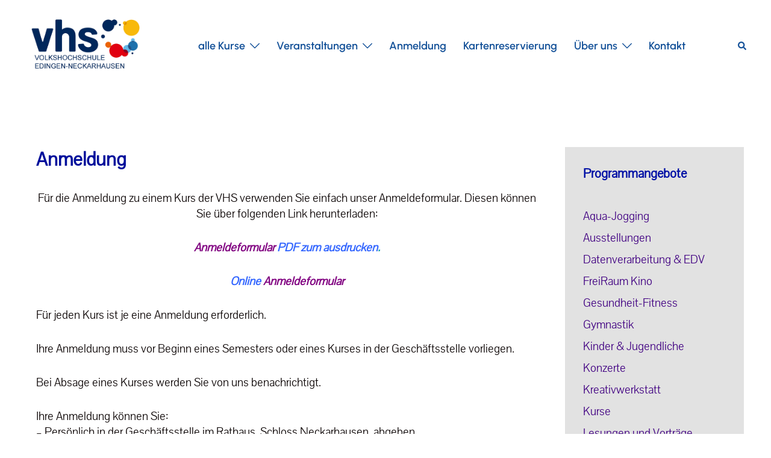

--- FILE ---
content_type: text/html; charset=UTF-8
request_url: https://vhs-en.de/ueber-uns/anmeldung/
body_size: 96050
content:
<!DOCTYPE html>
<html lang="de">
<head>
<meta charset="UTF-8">
<meta name="viewport" content="width=device-width, initial-scale=1">
<link rel="profile" href="https://gmpg.org/xfn/11">
<link rel="pingback" href="https://vhs-en.de/xmlrpc.php">

<title>Anmeldung &#8211; VHS Edingen-Neckarhausen</title>
<meta name='robots' content='max-image-preview:large' />
	<style>img:is([sizes="auto" i], [sizes^="auto," i]) { contain-intrinsic-size: 3000px 1500px }</style>
	<link rel="alternate" type="application/rss+xml" title="VHS Edingen-Neckarhausen &raquo; Feed" href="https://vhs-en.de/feed/" />
<link rel="alternate" type="application/rss+xml" title="VHS Edingen-Neckarhausen &raquo; Kommentar-Feed" href="https://vhs-en.de/comments/feed/" />
<script type="text/javascript">
/* <![CDATA[ */
window._wpemojiSettings = {"baseUrl":"https:\/\/s.w.org\/images\/core\/emoji\/15.0.3\/72x72\/","ext":".png","svgUrl":"https:\/\/s.w.org\/images\/core\/emoji\/15.0.3\/svg\/","svgExt":".svg","source":{"concatemoji":"https:\/\/vhs-en.de\/wp-includes\/js\/wp-emoji-release.min.js?ver=03c9890a5a3f1069d535dd5d34c02bcc"}};
/*! This file is auto-generated */
!function(i,n){var o,s,e;function c(e){try{var t={supportTests:e,timestamp:(new Date).valueOf()};sessionStorage.setItem(o,JSON.stringify(t))}catch(e){}}function p(e,t,n){e.clearRect(0,0,e.canvas.width,e.canvas.height),e.fillText(t,0,0);var t=new Uint32Array(e.getImageData(0,0,e.canvas.width,e.canvas.height).data),r=(e.clearRect(0,0,e.canvas.width,e.canvas.height),e.fillText(n,0,0),new Uint32Array(e.getImageData(0,0,e.canvas.width,e.canvas.height).data));return t.every(function(e,t){return e===r[t]})}function u(e,t,n){switch(t){case"flag":return n(e,"\ud83c\udff3\ufe0f\u200d\u26a7\ufe0f","\ud83c\udff3\ufe0f\u200b\u26a7\ufe0f")?!1:!n(e,"\ud83c\uddfa\ud83c\uddf3","\ud83c\uddfa\u200b\ud83c\uddf3")&&!n(e,"\ud83c\udff4\udb40\udc67\udb40\udc62\udb40\udc65\udb40\udc6e\udb40\udc67\udb40\udc7f","\ud83c\udff4\u200b\udb40\udc67\u200b\udb40\udc62\u200b\udb40\udc65\u200b\udb40\udc6e\u200b\udb40\udc67\u200b\udb40\udc7f");case"emoji":return!n(e,"\ud83d\udc26\u200d\u2b1b","\ud83d\udc26\u200b\u2b1b")}return!1}function f(e,t,n){var r="undefined"!=typeof WorkerGlobalScope&&self instanceof WorkerGlobalScope?new OffscreenCanvas(300,150):i.createElement("canvas"),a=r.getContext("2d",{willReadFrequently:!0}),o=(a.textBaseline="top",a.font="600 32px Arial",{});return e.forEach(function(e){o[e]=t(a,e,n)}),o}function t(e){var t=i.createElement("script");t.src=e,t.defer=!0,i.head.appendChild(t)}"undefined"!=typeof Promise&&(o="wpEmojiSettingsSupports",s=["flag","emoji"],n.supports={everything:!0,everythingExceptFlag:!0},e=new Promise(function(e){i.addEventListener("DOMContentLoaded",e,{once:!0})}),new Promise(function(t){var n=function(){try{var e=JSON.parse(sessionStorage.getItem(o));if("object"==typeof e&&"number"==typeof e.timestamp&&(new Date).valueOf()<e.timestamp+604800&&"object"==typeof e.supportTests)return e.supportTests}catch(e){}return null}();if(!n){if("undefined"!=typeof Worker&&"undefined"!=typeof OffscreenCanvas&&"undefined"!=typeof URL&&URL.createObjectURL&&"undefined"!=typeof Blob)try{var e="postMessage("+f.toString()+"("+[JSON.stringify(s),u.toString(),p.toString()].join(",")+"));",r=new Blob([e],{type:"text/javascript"}),a=new Worker(URL.createObjectURL(r),{name:"wpTestEmojiSupports"});return void(a.onmessage=function(e){c(n=e.data),a.terminate(),t(n)})}catch(e){}c(n=f(s,u,p))}t(n)}).then(function(e){for(var t in e)n.supports[t]=e[t],n.supports.everything=n.supports.everything&&n.supports[t],"flag"!==t&&(n.supports.everythingExceptFlag=n.supports.everythingExceptFlag&&n.supports[t]);n.supports.everythingExceptFlag=n.supports.everythingExceptFlag&&!n.supports.flag,n.DOMReady=!1,n.readyCallback=function(){n.DOMReady=!0}}).then(function(){return e}).then(function(){var e;n.supports.everything||(n.readyCallback(),(e=n.source||{}).concatemoji?t(e.concatemoji):e.wpemoji&&e.twemoji&&(t(e.twemoji),t(e.wpemoji)))}))}((window,document),window._wpemojiSettings);
/* ]]> */
</script>
<link rel='stylesheet' id='sydney-bootstrap-css' href='https://vhs-en.de/wp-content/themes/sydney/css/bootstrap/bootstrap.min.css?ver=1' type='text/css' media='all' />
<style id='wp-emoji-styles-inline-css' type='text/css'>

	img.wp-smiley, img.emoji {
		display: inline !important;
		border: none !important;
		box-shadow: none !important;
		height: 1em !important;
		width: 1em !important;
		margin: 0 0.07em !important;
		vertical-align: -0.1em !important;
		background: none !important;
		padding: 0 !important;
	}
</style>
<link rel='stylesheet' id='wp-block-library-css' href='https://vhs-en.de/wp-includes/css/dist/block-library/style.min.css?ver=03c9890a5a3f1069d535dd5d34c02bcc' type='text/css' media='all' />
<style id='classic-theme-styles-inline-css' type='text/css'>
/*! This file is auto-generated */
.wp-block-button__link{color:#fff;background-color:#32373c;border-radius:9999px;box-shadow:none;text-decoration:none;padding:calc(.667em + 2px) calc(1.333em + 2px);font-size:1.125em}.wp-block-file__button{background:#32373c;color:#fff;text-decoration:none}
</style>
<style id='global-styles-inline-css' type='text/css'>
:root{--wp--preset--aspect-ratio--square: 1;--wp--preset--aspect-ratio--4-3: 4/3;--wp--preset--aspect-ratio--3-4: 3/4;--wp--preset--aspect-ratio--3-2: 3/2;--wp--preset--aspect-ratio--2-3: 2/3;--wp--preset--aspect-ratio--16-9: 16/9;--wp--preset--aspect-ratio--9-16: 9/16;--wp--preset--color--black: #000000;--wp--preset--color--cyan-bluish-gray: #abb8c3;--wp--preset--color--white: #ffffff;--wp--preset--color--pale-pink: #f78da7;--wp--preset--color--vivid-red: #cf2e2e;--wp--preset--color--luminous-vivid-orange: #ff6900;--wp--preset--color--luminous-vivid-amber: #fcb900;--wp--preset--color--light-green-cyan: #7bdcb5;--wp--preset--color--vivid-green-cyan: #00d084;--wp--preset--color--pale-cyan-blue: #8ed1fc;--wp--preset--color--vivid-cyan-blue: #0693e3;--wp--preset--color--vivid-purple: #9b51e0;--wp--preset--gradient--vivid-cyan-blue-to-vivid-purple: linear-gradient(135deg,rgba(6,147,227,1) 0%,rgb(155,81,224) 100%);--wp--preset--gradient--light-green-cyan-to-vivid-green-cyan: linear-gradient(135deg,rgb(122,220,180) 0%,rgb(0,208,130) 100%);--wp--preset--gradient--luminous-vivid-amber-to-luminous-vivid-orange: linear-gradient(135deg,rgba(252,185,0,1) 0%,rgba(255,105,0,1) 100%);--wp--preset--gradient--luminous-vivid-orange-to-vivid-red: linear-gradient(135deg,rgba(255,105,0,1) 0%,rgb(207,46,46) 100%);--wp--preset--gradient--very-light-gray-to-cyan-bluish-gray: linear-gradient(135deg,rgb(238,238,238) 0%,rgb(169,184,195) 100%);--wp--preset--gradient--cool-to-warm-spectrum: linear-gradient(135deg,rgb(74,234,220) 0%,rgb(151,120,209) 20%,rgb(207,42,186) 40%,rgb(238,44,130) 60%,rgb(251,105,98) 80%,rgb(254,248,76) 100%);--wp--preset--gradient--blush-light-purple: linear-gradient(135deg,rgb(255,206,236) 0%,rgb(152,150,240) 100%);--wp--preset--gradient--blush-bordeaux: linear-gradient(135deg,rgb(254,205,165) 0%,rgb(254,45,45) 50%,rgb(107,0,62) 100%);--wp--preset--gradient--luminous-dusk: linear-gradient(135deg,rgb(255,203,112) 0%,rgb(199,81,192) 50%,rgb(65,88,208) 100%);--wp--preset--gradient--pale-ocean: linear-gradient(135deg,rgb(255,245,203) 0%,rgb(182,227,212) 50%,rgb(51,167,181) 100%);--wp--preset--gradient--electric-grass: linear-gradient(135deg,rgb(202,248,128) 0%,rgb(113,206,126) 100%);--wp--preset--gradient--midnight: linear-gradient(135deg,rgb(2,3,129) 0%,rgb(40,116,252) 100%);--wp--preset--font-size--small: 13px;--wp--preset--font-size--medium: 20px;--wp--preset--font-size--large: 36px;--wp--preset--font-size--x-large: 42px;--wp--preset--spacing--20: 0.44rem;--wp--preset--spacing--30: 0.67rem;--wp--preset--spacing--40: 1rem;--wp--preset--spacing--50: 1.5rem;--wp--preset--spacing--60: 2.25rem;--wp--preset--spacing--70: 3.38rem;--wp--preset--spacing--80: 5.06rem;--wp--preset--shadow--natural: 6px 6px 9px rgba(0, 0, 0, 0.2);--wp--preset--shadow--deep: 12px 12px 50px rgba(0, 0, 0, 0.4);--wp--preset--shadow--sharp: 6px 6px 0px rgba(0, 0, 0, 0.2);--wp--preset--shadow--outlined: 6px 6px 0px -3px rgba(255, 255, 255, 1), 6px 6px rgba(0, 0, 0, 1);--wp--preset--shadow--crisp: 6px 6px 0px rgba(0, 0, 0, 1);}:where(.is-layout-flex){gap: 0.5em;}:where(.is-layout-grid){gap: 0.5em;}body .is-layout-flex{display: flex;}.is-layout-flex{flex-wrap: wrap;align-items: center;}.is-layout-flex > :is(*, div){margin: 0;}body .is-layout-grid{display: grid;}.is-layout-grid > :is(*, div){margin: 0;}:where(.wp-block-columns.is-layout-flex){gap: 2em;}:where(.wp-block-columns.is-layout-grid){gap: 2em;}:where(.wp-block-post-template.is-layout-flex){gap: 1.25em;}:where(.wp-block-post-template.is-layout-grid){gap: 1.25em;}.has-black-color{color: var(--wp--preset--color--black) !important;}.has-cyan-bluish-gray-color{color: var(--wp--preset--color--cyan-bluish-gray) !important;}.has-white-color{color: var(--wp--preset--color--white) !important;}.has-pale-pink-color{color: var(--wp--preset--color--pale-pink) !important;}.has-vivid-red-color{color: var(--wp--preset--color--vivid-red) !important;}.has-luminous-vivid-orange-color{color: var(--wp--preset--color--luminous-vivid-orange) !important;}.has-luminous-vivid-amber-color{color: var(--wp--preset--color--luminous-vivid-amber) !important;}.has-light-green-cyan-color{color: var(--wp--preset--color--light-green-cyan) !important;}.has-vivid-green-cyan-color{color: var(--wp--preset--color--vivid-green-cyan) !important;}.has-pale-cyan-blue-color{color: var(--wp--preset--color--pale-cyan-blue) !important;}.has-vivid-cyan-blue-color{color: var(--wp--preset--color--vivid-cyan-blue) !important;}.has-vivid-purple-color{color: var(--wp--preset--color--vivid-purple) !important;}.has-black-background-color{background-color: var(--wp--preset--color--black) !important;}.has-cyan-bluish-gray-background-color{background-color: var(--wp--preset--color--cyan-bluish-gray) !important;}.has-white-background-color{background-color: var(--wp--preset--color--white) !important;}.has-pale-pink-background-color{background-color: var(--wp--preset--color--pale-pink) !important;}.has-vivid-red-background-color{background-color: var(--wp--preset--color--vivid-red) !important;}.has-luminous-vivid-orange-background-color{background-color: var(--wp--preset--color--luminous-vivid-orange) !important;}.has-luminous-vivid-amber-background-color{background-color: var(--wp--preset--color--luminous-vivid-amber) !important;}.has-light-green-cyan-background-color{background-color: var(--wp--preset--color--light-green-cyan) !important;}.has-vivid-green-cyan-background-color{background-color: var(--wp--preset--color--vivid-green-cyan) !important;}.has-pale-cyan-blue-background-color{background-color: var(--wp--preset--color--pale-cyan-blue) !important;}.has-vivid-cyan-blue-background-color{background-color: var(--wp--preset--color--vivid-cyan-blue) !important;}.has-vivid-purple-background-color{background-color: var(--wp--preset--color--vivid-purple) !important;}.has-black-border-color{border-color: var(--wp--preset--color--black) !important;}.has-cyan-bluish-gray-border-color{border-color: var(--wp--preset--color--cyan-bluish-gray) !important;}.has-white-border-color{border-color: var(--wp--preset--color--white) !important;}.has-pale-pink-border-color{border-color: var(--wp--preset--color--pale-pink) !important;}.has-vivid-red-border-color{border-color: var(--wp--preset--color--vivid-red) !important;}.has-luminous-vivid-orange-border-color{border-color: var(--wp--preset--color--luminous-vivid-orange) !important;}.has-luminous-vivid-amber-border-color{border-color: var(--wp--preset--color--luminous-vivid-amber) !important;}.has-light-green-cyan-border-color{border-color: var(--wp--preset--color--light-green-cyan) !important;}.has-vivid-green-cyan-border-color{border-color: var(--wp--preset--color--vivid-green-cyan) !important;}.has-pale-cyan-blue-border-color{border-color: var(--wp--preset--color--pale-cyan-blue) !important;}.has-vivid-cyan-blue-border-color{border-color: var(--wp--preset--color--vivid-cyan-blue) !important;}.has-vivid-purple-border-color{border-color: var(--wp--preset--color--vivid-purple) !important;}.has-vivid-cyan-blue-to-vivid-purple-gradient-background{background: var(--wp--preset--gradient--vivid-cyan-blue-to-vivid-purple) !important;}.has-light-green-cyan-to-vivid-green-cyan-gradient-background{background: var(--wp--preset--gradient--light-green-cyan-to-vivid-green-cyan) !important;}.has-luminous-vivid-amber-to-luminous-vivid-orange-gradient-background{background: var(--wp--preset--gradient--luminous-vivid-amber-to-luminous-vivid-orange) !important;}.has-luminous-vivid-orange-to-vivid-red-gradient-background{background: var(--wp--preset--gradient--luminous-vivid-orange-to-vivid-red) !important;}.has-very-light-gray-to-cyan-bluish-gray-gradient-background{background: var(--wp--preset--gradient--very-light-gray-to-cyan-bluish-gray) !important;}.has-cool-to-warm-spectrum-gradient-background{background: var(--wp--preset--gradient--cool-to-warm-spectrum) !important;}.has-blush-light-purple-gradient-background{background: var(--wp--preset--gradient--blush-light-purple) !important;}.has-blush-bordeaux-gradient-background{background: var(--wp--preset--gradient--blush-bordeaux) !important;}.has-luminous-dusk-gradient-background{background: var(--wp--preset--gradient--luminous-dusk) !important;}.has-pale-ocean-gradient-background{background: var(--wp--preset--gradient--pale-ocean) !important;}.has-electric-grass-gradient-background{background: var(--wp--preset--gradient--electric-grass) !important;}.has-midnight-gradient-background{background: var(--wp--preset--gradient--midnight) !important;}.has-small-font-size{font-size: var(--wp--preset--font-size--small) !important;}.has-medium-font-size{font-size: var(--wp--preset--font-size--medium) !important;}.has-large-font-size{font-size: var(--wp--preset--font-size--large) !important;}.has-x-large-font-size{font-size: var(--wp--preset--font-size--x-large) !important;}
:where(.wp-block-post-template.is-layout-flex){gap: 1.25em;}:where(.wp-block-post-template.is-layout-grid){gap: 1.25em;}
:where(.wp-block-columns.is-layout-flex){gap: 2em;}:where(.wp-block-columns.is-layout-grid){gap: 2em;}
:root :where(.wp-block-pullquote){font-size: 1.5em;line-height: 1.6;}
</style>
<link rel='stylesheet' id='wp-event-manager-frontend-css' href='https://vhs-en.de/wp-content/plugins/wp-event-manager/assets/css/frontend.min.css?ver=03c9890a5a3f1069d535dd5d34c02bcc' type='text/css' media='all' />
<link rel='stylesheet' id='wp-event-manager-jquery-ui-css-css' href='https://vhs-en.de/wp-content/plugins/wp-event-manager/assets/js/jquery-ui/jquery-ui.css?ver=03c9890a5a3f1069d535dd5d34c02bcc' type='text/css' media='all' />
<link rel='stylesheet' id='wp-event-manager-jquery-timepicker-css-css' href='https://vhs-en.de/wp-content/plugins/wp-event-manager/assets/js/jquery-timepicker/jquery.timepicker.min.css?ver=03c9890a5a3f1069d535dd5d34c02bcc' type='text/css' media='all' />
<link rel='stylesheet' id='wp-event-manager-grid-style-css' href='https://vhs-en.de/wp-content/plugins/wp-event-manager/assets/css/wpem-grid.min.css?ver=03c9890a5a3f1069d535dd5d34c02bcc' type='text/css' media='all' />
<link rel='stylesheet' id='wp-event-manager-font-style-css' href='https://vhs-en.de/wp-content/plugins/wp-event-manager/assets/fonts/style.css?ver=03c9890a5a3f1069d535dd5d34c02bcc' type='text/css' media='all' />
<link rel='stylesheet' id='sydney-google-fonts-css' href='https://vhs-en.de/wp-content/fonts/9f5b65c93811315ada038de6141df891.css' type='text/css' media='all' />
<link rel='stylesheet' id='sydney-style-css' href='https://vhs-en.de/wp-content/themes/sydney/style.css?ver=20221019' type='text/css' media='all' />
<!--[if lte IE 9]>
<link rel='stylesheet' id='sydney-ie9-css' href='https://vhs-en.de/wp-content/themes/sydney/css/ie9.css?ver=03c9890a5a3f1069d535dd5d34c02bcc' type='text/css' media='all' />
<![endif]-->
<link rel='stylesheet' id='sydney-style-min-css' href='https://vhs-en.de/wp-content/themes/sydney/css/styles.min.css?ver=20221019' type='text/css' media='all' />
<style id='sydney-style-min-inline-css' type='text/css'>
.site-header{background-color:rgba(255,255,255,0.9);}.woocommerce ul.products li.product{text-align:center;}html{scroll-behavior:smooth;}.header-image{background-size:contain;}.header-image{height:500px;}.header-wrap .col-md-4,.header-wrap .col-md-8{width:100%;text-align:center;}#mainnav{float:none;}#mainnav li{float:none;display:inline-block;}#mainnav ul ul li{display:block;text-align:left;float:left;}.site-logo,.header-wrap .col-md-4{margin-bottom:15px;}.btn-menu{margin:0 auto;float:none;}.header-wrap .container > .row{display:block;}.llms-student-dashboard .llms-button-secondary:hover,.llms-button-action:hover,.read-more-gt,.widget-area .widget_fp_social a,#mainnav ul li a:hover,.sydney_contact_info_widget span,.roll-team .team-content .name,.roll-team .team-item .team-pop .team-social li:hover a,.roll-infomation li.address:before,.roll-infomation li.phone:before,.roll-infomation li.email:before,.roll-testimonials .name,.roll-button.border,.roll-button:hover,.roll-icon-list .icon i,.roll-icon-list .content h3 a:hover,.roll-icon-box.white .content h3 a,.roll-icon-box .icon i,.roll-icon-box .content h3 a:hover,.switcher-container .switcher-icon a:focus,.go-top:hover,.hentry .meta-post a:hover,#mainnav > ul > li > a.active,#mainnav > ul > li > a:hover,button:hover,input[type="button"]:hover,input[type="reset"]:hover,input[type="submit"]:hover,.text-color,.social-menu-widget a,.social-menu-widget a:hover,.archive .team-social li a,a,h1 a,h2 a,h3 a,h4 a,h5 a,h6 a,.classic-alt .meta-post a,.single .hentry .meta-post a,.content-area.modern .hentry .meta-post span:before,.content-area.modern .post-cat{color:#000000}.llms-student-dashboard .llms-button-secondary,.llms-button-action,.woocommerce #respond input#submit,.woocommerce a.button,.woocommerce button.button,.woocommerce input.button,.project-filter li a.active,.project-filter li a:hover,.preloader .pre-bounce1,.preloader .pre-bounce2,.roll-team .team-item .team-pop,.roll-progress .progress-animate,.roll-socials li a:hover,.roll-project .project-item .project-pop,.roll-project .project-filter li.active,.roll-project .project-filter li:hover,.roll-button.light:hover,.roll-button.border:hover,.roll-button,.roll-icon-box.white .icon,.owl-theme .owl-controls .owl-page.active span,.owl-theme .owl-controls.clickable .owl-page:hover span,.go-top,.bottom .socials li:hover a,.sidebar .widget:before,.blog-pagination ul li.active,.blog-pagination ul li:hover a,.content-area .hentry:after,.text-slider .maintitle:after,.error-wrap #search-submit:hover,#mainnav .sub-menu li:hover > a,#mainnav ul li ul:after,button,input[type="button"],input[type="reset"],input[type="submit"],.panel-grid-cell .widget-title:after,.cart-amount{background-color:#000000}.llms-student-dashboard .llms-button-secondary,.llms-student-dashboard .llms-button-secondary:hover,.llms-button-action,.llms-button-action:hover,.roll-socials li a:hover,.roll-socials li a,.roll-button.light:hover,.roll-button.border,.roll-button,.roll-icon-list .icon,.roll-icon-box .icon,.owl-theme .owl-controls .owl-page span,.comment .comment-detail,.widget-tags .tag-list a:hover,.blog-pagination ul li,.error-wrap #search-submit:hover,textarea:focus,input[type="text"]:focus,input[type="password"]:focus,input[type="datetime"]:focus,input[type="datetime-local"]:focus,input[type="date"]:focus,input[type="month"]:focus,input[type="time"]:focus,input[type="week"]:focus,input[type="number"]:focus,input[type="email"]:focus,input[type="url"]:focus,input[type="search"]:focus,input[type="tel"]:focus,input[type="color"]:focus,button,input[type="button"],input[type="reset"],input[type="submit"],.archive .team-social li a{border-color:#000000}.sydney_contact_info_widget span{fill:#000000;}.go-top:hover svg{stroke:#000000;}.site-header.float-header{background-color:rgba(255,255,255,0.9);}@media only screen and (max-width:1024px){.site-header{background-color:#ffffff;}}#mainnav ul li a,#mainnav ul li::before{color:#040f70}#mainnav .sub-menu li a{color:#000000}#mainnav .sub-menu li a{background:#ffffff}.text-slider .maintitle,.text-slider .subtitle{color:#919191}body{color:#0a0303}#secondary{background-color:#e2e2e2}#secondary,#secondary a{color:#410082}.btn-menu .sydney-svg-icon{fill:#939393}#mainnav ul li a:hover,.main-header #mainnav .menu > li > a:hover{color:#d65050}.overlay{background-color:#ffffff}.page-wrap{padding-top:90px;}.page-wrap{padding-bottom:90px;}@media only screen and (max-width:1025px){.mobile-slide{display:block;}.slide-item{background-image:none !important;}.header-slider{}.slide-item{height:auto !important;}.slide-inner{min-height:initial;}}.go-top.show{border-radius:2px;bottom:10px;}.go-top.position-right{right:20px;}.go-top.position-left{left:20px;}.go-top{background-color:;}.go-top:hover{background-color:;}.go-top{color:;}.go-top svg{stroke:;}.go-top:hover{color:;}.go-top:hover svg{stroke:;}.go-top .sydney-svg-icon,.go-top .sydney-svg-icon svg{width:16px;height:16px;}.go-top{padding:15px;}.site-info{border-top:0;}.footer-widgets-grid{gap:25px;}@media (min-width:992px){.footer-widgets-grid{padding-top:1px;padding-bottom:1px;}}@media (min-width:576px) and (max-width:991px){.footer-widgets-grid{padding-top:60px;padding-bottom:60px;}}@media (max-width:575px){.footer-widgets-grid{padding-top:60px;padding-bottom:60px;}}@media (min-width:992px){.sidebar-column .widget .widget-title{font-size:9px;}}@media (min-width:576px) and (max-width:991px){.sidebar-column .widget .widget-title{font-size:22px;}}@media (max-width:575px){.sidebar-column .widget .widget-title{font-size:22px;}}@media (min-width:992px){.footer-widgets{font-size:16px;}}@media (min-width:576px) and (max-width:991px){.footer-widgets{font-size:16px;}}@media (max-width:575px){.footer-widgets{font-size:16px;}}.footer-widgets{background-color:#ffffff;}.sidebar-column .widget .widget-title{color:#000000;}.sidebar-column .widget h1,.sidebar-column .widget h2,.sidebar-column .widget h3,.sidebar-column .widget h4,.sidebar-column .widget h5,.sidebar-column .widget h6{color:#000000;}.sidebar-column .widget{color:#0b126b;}.sidebar-column .widget a{color:#317dbf;}.sidebar-column .widget a:hover{color:#f2133f;}.site-footer{background-color:#00102E;}.site-info,.site-info a{color:#ffffff;}.site-info .sydney-svg-icon svg{fill:#ffffff;}.site-info{padding-top:0;padding-bottom:0;}@media (min-width:992px){button,.roll-button,a.button,.wp-block-button__link,input[type="button"],input[type="reset"],input[type="submit"]{padding-top:12px;padding-bottom:12px;}}@media (min-width:576px) and (max-width:991px){button,.roll-button,a.button,.wp-block-button__link,input[type="button"],input[type="reset"],input[type="submit"]{padding-top:12px;padding-bottom:12px;}}@media (max-width:575px){button,.roll-button,a.button,.wp-block-button__link,input[type="button"],input[type="reset"],input[type="submit"]{padding-top:12px;padding-bottom:12px;}}@media (min-width:992px){button,.roll-button,a.button,.wp-block-button__link,input[type="button"],input[type="reset"],input[type="submit"]{padding-left:35px;padding-right:35px;}}@media (min-width:576px) and (max-width:991px){button,.roll-button,a.button,.wp-block-button__link,input[type="button"],input[type="reset"],input[type="submit"]{padding-left:35px;padding-right:35px;}}@media (max-width:575px){button,.roll-button,a.button,.wp-block-button__link,input[type="button"],input[type="reset"],input[type="submit"]{padding-left:35px;padding-right:35px;}}button,.roll-button,a.button,.wp-block-button__link,input[type="button"],input[type="reset"],input[type="submit"]{border-radius:0;}@media (min-width:992px){button,.roll-button,a.button,.wp-block-button__link,input[type="button"],input[type="reset"],input[type="submit"]{font-size:30px;}}@media (min-width:576px) and (max-width:991px){button,.roll-button,a.button,.wp-block-button__link,input[type="button"],input[type="reset"],input[type="submit"]{font-size:14px;}}@media (max-width:575px){button,.roll-button,a.button,.wp-block-button__link,input[type="button"],input[type="reset"],input[type="submit"]{font-size:14px;}}button,.roll-button,a.button,.wp-block-button__link,input[type="button"],input[type="reset"],input[type="submit"]{text-transform:uppercase;}button,div.wpforms-container-full .wpforms-form input[type=submit],div.wpforms-container-full .wpforms-form button[type=submit],div.wpforms-container-full .wpforms-form .wpforms-page-button,.roll-button,a.button,.wp-block-button__link,input[type="button"],input[type="reset"],input[type="submit"]{background-color:#1e73be;}button:hover,div.wpforms-container-full .wpforms-form input[type=submit]:hover,div.wpforms-container-full .wpforms-form button[type=submit]:hover,div.wpforms-container-full .wpforms-form .wpforms-page-button:hover,.roll-button:hover,a.button:hover,.wp-block-button__link:hover,input[type="button"]:hover,input[type="reset"]:hover,input[type="submit"]:hover{background-color:#dd3333;}button,div.wpforms-container-full .wpforms-form input[type=submit],div.wpforms-container-full .wpforms-form button[type=submit],div.wpforms-container-full .wpforms-form .wpforms-page-button,.checkout-button.button,a.button,.wp-block-button__link,input[type="button"],input[type="reset"],input[type="submit"]{color:;}button:hover,div.wpforms-container-full .wpforms-form input[type=submit]:hover,div.wpforms-container-full .wpforms-form button[type=submit]:hover,div.wpforms-container-full .wpforms-form .wpforms-page-button:hover,.roll-button:hover,a.button:hover,.wp-block-button__link:hover,input[type="button"]:hover,input[type="reset"]:hover,input[type="submit"]:hover{color:;}.is-style-outline .wp-block-button__link,div.wpforms-container-full .wpforms-form input[type=submit],div.wpforms-container-full .wpforms-form button[type=submit],div.wpforms-container-full .wpforms-form .wpforms-page-button,.roll-button,.wp-block-button__link.is-style-outline,button,a.button,.wp-block-button__link,input[type="button"],input[type="reset"],input[type="submit"]{border-color:;}button:hover,div.wpforms-container-full .wpforms-form input[type=submit]:hover,div.wpforms-container-full .wpforms-form button[type=submit]:hover,div.wpforms-container-full .wpforms-form .wpforms-page-button:hover,.roll-button:hover,a.button:hover,.wp-block-button__link:hover,input[type="button"]:hover,input[type="reset"]:hover,input[type="submit"]:hover{border-color:;}.posts-layout .list-image{width:43%;}.posts-layout .list-content{width:57%;}.content-area:not(.layout4):not(.layout6) .posts-layout .entry-thumb{margin:0 0 20px 0;}.layout4 .entry-thumb,.layout6 .entry-thumb{margin:0 20px 0 0;}.layout6 article:nth-of-type(even) .list-image .entry-thumb{margin:0 0 0 20px;}.posts-layout .entry-header{margin-bottom:5px;}.posts-layout .entry-meta.below-excerpt{margin:20px 0 0;}.posts-layout .entry-meta.above-title{margin:0 0 20px;}.single .entry-header .entry-title{color:#014e89;}.single .entry-header .entry-meta,.single .entry-header .entry-meta a{color:#8224e3;}@media (min-width:992px){.single .entry-meta{font-size:20px;}}@media (min-width:576px) and (max-width:991px){.single .entry-meta{font-size:12px;}}@media (max-width:575px){.single .entry-meta{font-size:12px;}}@media (min-width:992px){.single .entry-header .entry-title{font-size:35px;}}@media (min-width:576px) and (max-width:991px){.single .entry-header .entry-title{font-size:32px;}}@media (max-width:575px){.single .entry-header .entry-title{font-size:32px;}}.posts-layout .entry-post{color:#0a0404;}.posts-layout .entry-title a{color:#000038;}.posts-layout .author,.posts-layout .entry-meta a{color:#000000;}@media (min-width:992px){.posts-layout .entry-post{font-size:20px;}}@media (min-width:576px) and (max-width:991px){.posts-layout .entry-post{font-size:16px;}}@media (max-width:575px){.posts-layout .entry-post{font-size:16px;}}@media (min-width:992px){.posts-layout .entry-meta{font-size:25px;}}@media (min-width:576px) and (max-width:991px){.posts-layout .entry-meta{font-size:12px;}}@media (max-width:575px){.posts-layout .entry-meta{font-size:12px;}}@media (min-width:992px){.posts-layout .entry-title{font-size:35px;}}@media (min-width:576px) and (max-width:991px){.posts-layout .entry-title{font-size:32px;}}@media (max-width:575px){.posts-layout .entry-title{font-size:32px;}}.single .entry-header{margin-bottom:20px;}.single .entry-thumb{margin-bottom:20px;}.single .entry-meta-above{margin-bottom:10px;}.single .entry-meta-below{margin-top:10px;}@media (min-width:992px){.custom-logo-link img{max-width:109px;}}@media (min-width:576px) and (max-width:991px){.custom-logo-link img{max-width:100px;}}@media (max-width:575px){.custom-logo-link img{max-width:60px;}}.top-header-row,.site-header-inner,.bottom-header-inner{border-bottom:0 solid rgba(255,255,255,0.1);}.main-header,.bottom-header-row{border:0;}.top-header-row{border-bottom:1px solid rgba(255,255,255,0.1);}.main-header,.header-search-form{background-color:rgba(255,255,255,0.9);}.main-header.sticky-active{background-color:;}.main-header .site-title a,.main-header .site-description,.main-header #mainnav .menu > li > a,#mainnav .nav-menu > li > a,.main-header .header-contact a{color:#155299;}.main-header .sydney-svg-icon svg,.main-header .dropdown-symbol .sydney-svg-icon svg{fill:#155299;}.sticky-active .main-header .site-title a,.sticky-active .main-header .site-description,.sticky-active .main-header #mainnav .menu > li > a,.sticky-active .main-header .header-contact a,.sticky-active .main-header .logout-link,.sticky-active .main-header .html-item,.sticky-active .main-header .sydney-login-toggle{color:;}.sticky-active .main-header .sydney-svg-icon svg,.sticky-active .main-header .dropdown-symbol .sydney-svg-icon svg{fill:;}.bottom-header-row{background-color:;}.bottom-header-row,.bottom-header-row .header-contact a,.bottom-header-row #mainnav .menu > li > a{color:;}.bottom-header-row #mainnav .menu > li > a:hover{color:#ba55d6;}.bottom-header-row .header-item svg,.dropdown-symbol .sydney-svg-icon svg{fill:;}.main-header .main-header-inner,.main-header .top-header-row{padding-top:0;padding-bottom:0;}.bottom-header-inner{padding-top:12px;padding-bottom:12px;}.bottom-header-row #mainnav ul ul li,.main-header #mainnav ul ul li{background-color:rgba(255,255,255,0.95);}.bottom-header-row #mainnav ul ul li a,.bottom-header-row #mainnav ul ul li:hover a,.main-header #mainnav ul ul li:hover a,.main-header #mainnav ul ul li a{color:#0a0101;}.bottom-header-row #mainnav ul ul li svg,.main-header #mainnav ul ul li svg{fill:#0a0101;}#mainnav .sub-menu li:hover>a,.main-header #mainnav ul ul li:hover>a{color:;}.main-header-cart .count-number{color:;}.main-header-cart .widget_shopping_cart .widgettitle:after,.main-header-cart .widget_shopping_cart .woocommerce-mini-cart__buttons:before{background-color:rgba(33,33,33,0.9);}.sydney-offcanvas-menu .mainnav ul li{text-align:left;}.sydney-offcanvas-menu .mainnav a{padding:10px 0;}#masthead-mobile{background-color:rgba(255,255,255,0.9);}#masthead-mobile .site-description,#masthead-mobile a:not(.button){color:#00065e;}#masthead-mobile svg{fill:#00065e;}.mobile-header{padding-top:4px;padding-bottom:4px;}.sydney-offcanvas-menu{background-color:#1e73be;}.sydney-offcanvas-menu,.sydney-offcanvas-menu #mainnav a:not(.button),.sydney-offcanvas-menu a:not(.button){color:#ffffff;}.sydney-offcanvas-menu svg,.sydney-offcanvas-menu .dropdown-symbol .sydney-svg-icon svg{fill:#ffffff;}@media (min-width:992px){.site-logo{max-height:109px;}}@media (min-width:576px) and (max-width:991px){.site-logo{max-height:100px;}}@media (max-width:575px){.site-logo{max-height:60px;}}.site-title a,.site-title a:visited,.main-header .site-title a,.main-header .site-title a:visited{color:#3d3d3d}.site-description,.main-header .site-description{color:#000000}@media (min-width:992px){.site-title{font-size:31px;}}@media (min-width:576px) and (max-width:991px){.site-title{font-size:24px;}}@media (max-width:575px){.site-title{font-size:20px;}}@media (min-width:992px){.site-description{font-size:44px;}}@media (min-width:576px) and (max-width:991px){.site-description{font-size:16px;}}@media (max-width:575px){.site-description{font-size:16px;}}body{font-family:Pavanam,sans-serif;font-weight:regular;}h1,h2,h3,h4,h5,h6,.site-title{font-family:Pavanam,sans-serif;font-weight:regular;}#mainnav > div > ul > li > a{font-family:Urbanist,sans-serif;font-weight:600;}#mainnav > div > ul > li > a{text-transform:none;}@media (min-width:992px){#mainnav > div > ul > li{font-size:18px;}}@media (min-width:576px) and (max-width:991px){#mainnav > div > ul > li{font-size:14px;}}@media (max-width:575px){#mainnav > div > ul > li{font-size:14px;}}@media (min-width:992px){.header-item{font-size:18px;}}@media (min-width:576px) and (max-width:991px){.header-item{font-size:14px;}}@media (max-width:575px){.header-item{font-size:14px;}}h1,h2,h3,h4,h5,h6,.site-title{text-decoration:none;text-transform:capitalize;font-style:normal;line-height:1.3;letter-spacing:0;}@media (min-width:992px){h1:not(.site-title){font-size:33px;}}@media (min-width:576px) and (max-width:991px){h1:not(.site-title){font-size:42px;}}@media (max-width:575px){h1:not(.site-title){font-size:32px;}}@media (min-width:992px){h2{font-size:30px;}}@media (min-width:576px) and (max-width:991px){h2{font-size:32px;}}@media (max-width:575px){h2{font-size:24px;}}@media (min-width:992px){h3{font-size:20px;}}@media (min-width:576px) and (max-width:991px){h3{font-size:24px;}}@media (max-width:575px){h3{font-size:20px;}}@media (min-width:992px){h4{font-size:20px;}}@media (min-width:576px) and (max-width:991px){h4{font-size:18px;}}@media (max-width:575px){h4{font-size:16px;}}@media (min-width:992px){h5{font-size:20px;}}@media (min-width:576px) and (max-width:991px){h5{font-size:16px;}}@media (max-width:575px){h5{font-size:16px;}}@media (min-width:992px){h6{font-size:19px;}}@media (min-width:576px) and (max-width:991px){h6{font-size:16px;}}@media (max-width:575px){h6{font-size:16px;}}p,.posts-layout .entry-post{text-decoration:}body,.posts-layout .entry-post{text-transform:;font-style:;line-height:1.3;letter-spacing:0;}@media (min-width:992px){body{font-size:20px;}}@media (min-width:576px) and (max-width:991px){body{font-size:16px;}}@media (max-width:575px){body{font-size:16px;}}@media (min-width:992px){.woocommerce div.product .product-gallery-summary .entry-title{font-size:32px;}}@media (min-width:576px) and (max-width:991px){.woocommerce div.product .product-gallery-summary .entry-title{font-size:32px;}}@media (max-width:575px){.woocommerce div.product .product-gallery-summary .entry-title{font-size:32px;}}@media (min-width:992px){.woocommerce div.product .product-gallery-summary .price .amount{font-size:24px;}}@media (min-width:576px) and (max-width:991px){.woocommerce div.product .product-gallery-summary .price .amount{font-size:24px;}}@media (max-width:575px){.woocommerce div.product .product-gallery-summary .price .amount{font-size:24px;}}.woocommerce ul.products li.product .col-md-7 > *,.woocommerce ul.products li.product .col-md-8 > *,.woocommerce ul.products li.product > *{margin-bottom:12px;}.wc-block-grid__product-onsale,span.onsale{border-radius:0;top:20px!important;left:20px!important;}.wc-block-grid__product-onsale,.products span.onsale{left:auto!important;right:20px;}.wc-block-grid__product-onsale,span.onsale{color:;}.wc-block-grid__product-onsale,span.onsale{background-color:;}ul.wc-block-grid__products li.wc-block-grid__product .wc-block-grid__product-title,ul.wc-block-grid__products li.wc-block-grid__product .woocommerce-loop-product__title,ul.wc-block-grid__products li.product .wc-block-grid__product-title,ul.wc-block-grid__products li.product .woocommerce-loop-product__title,ul.products li.wc-block-grid__product .wc-block-grid__product-title,ul.products li.wc-block-grid__product .woocommerce-loop-product__title,ul.products li.product .wc-block-grid__product-title,ul.products li.product .woocommerce-loop-product__title,ul.products li.product .woocommerce-loop-category__title,.woocommerce-loop-product__title .botiga-wc-loop-product__title{color:;}a.wc-forward:not(.checkout-button){color:;}a.wc-forward:not(.checkout-button):hover{color:#ba55d6;}.woocommerce-pagination li .page-numbers:hover{color:;}.woocommerce-sorting-wrapper{border-color:rgba(33,33,33,0.9);}ul.products li.product-category .woocommerce-loop-category__title{text-align:center;}ul.products li.product-category > a,ul.products li.product-category > a > img{border-radius:0;}.entry-content a:not(.button){color:#19a3a8;}.entry-content a:not(.button):hover{color:#ba55d6;}h1{color:#000f9b;}h2{color:#4460ba;}h3{color:#0010a5;}h4{color:#000000;}h5{color:#000000;}h6{color:;}div.wpforms-container-full .wpforms-form input[type=date],div.wpforms-container-full .wpforms-form input[type=datetime],div.wpforms-container-full .wpforms-form input[type=datetime-local],div.wpforms-container-full .wpforms-form input[type=email],div.wpforms-container-full .wpforms-form input[type=month],div.wpforms-container-full .wpforms-form input[type=number],div.wpforms-container-full .wpforms-form input[type=password],div.wpforms-container-full .wpforms-form input[type=range],div.wpforms-container-full .wpforms-form input[type=search],div.wpforms-container-full .wpforms-form input[type=tel],div.wpforms-container-full .wpforms-form input[type=text],div.wpforms-container-full .wpforms-form input[type=time],div.wpforms-container-full .wpforms-form input[type=url],div.wpforms-container-full .wpforms-form input[type=week],div.wpforms-container-full .wpforms-form select,div.wpforms-container-full .wpforms-form textarea,input[type="text"],input[type="email"],input[type="url"],input[type="password"],input[type="search"],input[type="number"],input[type="tel"],input[type="range"],input[type="date"],input[type="month"],input[type="week"],input[type="time"],input[type="datetime"],input[type="datetime-local"],input[type="color"],textarea,select,.woocommerce .select2-container .select2-selection--single,.woocommerce-page .select2-container .select2-selection--single,input[type="text"]:focus,input[type="email"]:focus,input[type="url"]:focus,input[type="password"]:focus,input[type="search"]:focus,input[type="number"]:focus,input[type="tel"]:focus,input[type="range"]:focus,input[type="date"]:focus,input[type="month"]:focus,input[type="week"]:focus,input[type="time"]:focus,input[type="datetime"]:focus,input[type="datetime-local"]:focus,input[type="color"]:focus,textarea:focus,select:focus,.woocommerce .select2-container .select2-selection--single:focus,.woocommerce-page .select2-container .select2-selection--single:focus,.select2-container--default .select2-selection--single .select2-selection__rendered,.wp-block-search .wp-block-search__input,.wp-block-search .wp-block-search__input:focus{color:#0a0a0a;}div.wpforms-container-full .wpforms-form input[type=date],div.wpforms-container-full .wpforms-form input[type=datetime],div.wpforms-container-full .wpforms-form input[type=datetime-local],div.wpforms-container-full .wpforms-form input[type=email],div.wpforms-container-full .wpforms-form input[type=month],div.wpforms-container-full .wpforms-form input[type=number],div.wpforms-container-full .wpforms-form input[type=password],div.wpforms-container-full .wpforms-form input[type=range],div.wpforms-container-full .wpforms-form input[type=search],div.wpforms-container-full .wpforms-form input[type=tel],div.wpforms-container-full .wpforms-form input[type=text],div.wpforms-container-full .wpforms-form input[type=time],div.wpforms-container-full .wpforms-form input[type=url],div.wpforms-container-full .wpforms-form input[type=week],div.wpforms-container-full .wpforms-form select,div.wpforms-container-full .wpforms-form textarea,input[type="text"],input[type="email"],input[type="url"],input[type="password"],input[type="search"],input[type="number"],input[type="tel"],input[type="range"],input[type="date"],input[type="month"],input[type="week"],input[type="time"],input[type="datetime"],input[type="datetime-local"],input[type="color"],textarea,select,.woocommerce .select2-container .select2-selection--single,.woocommerce-page .select2-container .select2-selection--single,.woocommerce-cart .woocommerce-cart-form .actions .coupon input[type="text"]{background-color:#ffffff;}div.wpforms-container-full .wpforms-form input[type=date],div.wpforms-container-full .wpforms-form input[type=datetime],div.wpforms-container-full .wpforms-form input[type=datetime-local],div.wpforms-container-full .wpforms-form input[type=email],div.wpforms-container-full .wpforms-form input[type=month],div.wpforms-container-full .wpforms-form input[type=number],div.wpforms-container-full .wpforms-form input[type=password],div.wpforms-container-full .wpforms-form input[type=range],div.wpforms-container-full .wpforms-form input[type=search],div.wpforms-container-full .wpforms-form input[type=tel],div.wpforms-container-full .wpforms-form input[type=text],div.wpforms-container-full .wpforms-form input[type=time],div.wpforms-container-full .wpforms-form input[type=url],div.wpforms-container-full .wpforms-form input[type=week],div.wpforms-container-full .wpforms-form select,div.wpforms-container-full .wpforms-form textarea,input[type="text"],input[type="email"],input[type="url"],input[type="password"],input[type="search"],input[type="number"],input[type="tel"],input[type="range"],input[type="date"],input[type="month"],input[type="week"],input[type="time"],input[type="datetime"],input[type="datetime-local"],input[type="color"],textarea,select,.woocommerce .select2-container .select2-selection--single,.woocommerce-page .select2-container .select2-selection--single,.woocommerce-account fieldset,.woocommerce-account .woocommerce-form-login,.woocommerce-account .woocommerce-form-register,.woocommerce-cart .woocommerce-cart-form .actions .coupon input[type="text"],.wp-block-search .wp-block-search__input{border-color:;}input::placeholder{color:;opacity:1;}input:-ms-input-placeholder{color:;}input::-ms-input-placeholder{color:;}@media (min-width:1200px){.container{width:100%;max-width:1190px;}}@media (min-width:1200px){.container-narrow{width:100%;max-width:840px;}}
</style>
<script type="text/javascript" src="https://vhs-en.de/wp-includes/js/jquery/jquery.min.js?ver=3.7.1" id="jquery-core-js"></script>
<script type="text/javascript" src="https://vhs-en.de/wp-includes/js/jquery/jquery-migrate.min.js?ver=3.4.1" id="jquery-migrate-js"></script>
<link rel="https://api.w.org/" href="https://vhs-en.de/wp-json/" /><link rel="alternate" title="JSON" type="application/json" href="https://vhs-en.de/wp-json/wp/v2/pages/296" /><link rel="EditURI" type="application/rsd+xml" title="RSD" href="https://vhs-en.de/xmlrpc.php?rsd" />
<link rel="canonical" href="https://vhs-en.de/ueber-uns/anmeldung/" />
<link rel="alternate" title="oEmbed (JSON)" type="application/json+oembed" href="https://vhs-en.de/wp-json/oembed/1.0/embed?url=https%3A%2F%2Fvhs-en.de%2Fueber-uns%2Fanmeldung%2F" />
<link rel="alternate" title="oEmbed (XML)" type="text/xml+oembed" href="https://vhs-en.de/wp-json/oembed/1.0/embed?url=https%3A%2F%2Fvhs-en.de%2Fueber-uns%2Fanmeldung%2F&#038;format=xml" />
		<!-- HappyForms global container -->
		<script type="text/javascript">HappyForms = {};</script>
		<!-- End of HappyForms global container -->
		<link rel="icon" href="https://vhs-en.de/wp-content/uploads/cropped-Zeichenfläche-1-100-32x32.jpg" sizes="32x32" />
<link rel="icon" href="https://vhs-en.de/wp-content/uploads/cropped-Zeichenfläche-1-100-192x192.jpg" sizes="192x192" />
<link rel="apple-touch-icon" href="https://vhs-en.de/wp-content/uploads/cropped-Zeichenfläche-1-100-180x180.jpg" />
<meta name="msapplication-TileImage" content="https://vhs-en.de/wp-content/uploads/cropped-Zeichenfläche-1-100-270x270.jpg" />
</head>

<body data-rsssl=1 class="page-template-default page page-id-296 page-child parent-pageid-29 group-blog menu-centered sydney" >

<span id="toptarget"></span>

	<div class="preloader">
	    <div class="spinner">
	        <div class="pre-bounce1"></div>
	        <div class="pre-bounce2"></div>
	    </div>
	</div>
	

<div id="page" class="hfeed site">
	<a class="skip-link screen-reader-text" href="#content">Zum Inhalt springen</a>

	<div class="header-clone"></div>	

	
							<header id="masthead" class="main-header header_layout_2 sticky-header sticky-always">
					<div class="container-fluid">
						<div class="site-header-inner">
							<div class="row valign">
								<div class="header-col">
												<div class="site-branding">

															
					<a href="https://vhs-en.de/" title="VHS Edingen-Neckarhausen"><img width="953" height="512" class="site-logo" src="https://vhs-en.de/wp-content/uploads/VHS-Logo-01.2015.png" alt="VHS Edingen-Neckarhausen"  /></a>
				
										
			</div><!-- .site-branding -->
											</div>
								<div class="header-col menu-col menu-center">
										
			<nav id="mainnav" class="mainnav">
				<div class="menu-menue-container"><ul id="primary-menu" class="menu"><li id="menu-item-1750" class="menu-item menu-item-type-taxonomy menu-item-object-category menu-item-has-children menu-item-1750"><a href="https://vhs-en.de/category/kurse/">alle Kurse</a><span tabindex=0 class="dropdown-symbol"><i class="sydney-svg-icon"><svg xmlns="http://www.w3.org/2000/svg" viewBox="0 0 512.011 512.011"><path d="M505.755 123.592c-8.341-8.341-21.824-8.341-30.165 0L256.005 343.176 36.421 123.592c-8.341-8.341-21.824-8.341-30.165 0s-8.341 21.824 0 30.165l234.667 234.667a21.275 21.275 0 0015.083 6.251 21.275 21.275 0 0015.083-6.251l234.667-234.667c8.34-8.341 8.34-21.824-.001-30.165z" /></svg></i></span>
<ul class="sub-menu">
	<li id="menu-item-1753" class="menu-item menu-item-type-taxonomy menu-item-object-category menu-item-has-children menu-item-1753"><a href="https://vhs-en.de/category/kurse/kreativwerkstatt/">Kreativwerkstatt</a><span tabindex=0 class="dropdown-symbol"><i class="sydney-svg-icon"><svg xmlns="http://www.w3.org/2000/svg" viewBox="0 0 512.011 512.011"><path d="M505.755 123.592c-8.341-8.341-21.824-8.341-30.165 0L256.005 343.176 36.421 123.592c-8.341-8.341-21.824-8.341-30.165 0s-8.341 21.824 0 30.165l234.667 234.667a21.275 21.275 0 0015.083 6.251 21.275 21.275 0 0015.083-6.251l234.667-234.667c8.34-8.341 8.34-21.824-.001-30.165z" /></svg></i></span>
	<ul class="sub-menu">
		<li id="menu-item-3449" class="menu-item menu-item-type-taxonomy menu-item-object-category menu-item-3449"><a href="https://vhs-en.de/category/kurse/kreativwerkstatt/malerei/">Malerei und Bildhauerei</a></li>
		<li id="menu-item-3451" class="menu-item menu-item-type-taxonomy menu-item-object-category menu-item-3451"><a href="https://vhs-en.de/category/kurse/kreativwerkstatt/theater/">Theater</a></li>
		<li id="menu-item-3450" class="menu-item menu-item-type-taxonomy menu-item-object-category menu-item-3450"><a href="https://vhs-en.de/category/kurse/kreativwerkstatt/musik/">Musik</a></li>
	</ul>
</li>
	<li id="menu-item-2839" class="menu-item menu-item-type-taxonomy menu-item-object-category menu-item-has-children menu-item-2839"><a href="https://vhs-en.de/category/kurse/gesundheit-fitness/">Gesundheit</a><span tabindex=0 class="dropdown-symbol"><i class="sydney-svg-icon"><svg xmlns="http://www.w3.org/2000/svg" viewBox="0 0 512.011 512.011"><path d="M505.755 123.592c-8.341-8.341-21.824-8.341-30.165 0L256.005 343.176 36.421 123.592c-8.341-8.341-21.824-8.341-30.165 0s-8.341 21.824 0 30.165l234.667 234.667a21.275 21.275 0 0015.083 6.251 21.275 21.275 0 0015.083-6.251l234.667-234.667c8.34-8.341 8.34-21.824-.001-30.165z" /></svg></i></span>
	<ul class="sub-menu">
		<li id="menu-item-2844" class="menu-item menu-item-type-taxonomy menu-item-object-category menu-item-2844"><a href="https://vhs-en.de/category/kurse/gesundheit-fitness/yoga/">Yoga / Tai Chi</a></li>
		<li id="menu-item-2874" class="menu-item menu-item-type-taxonomy menu-item-object-category menu-item-2874"><a href="https://vhs-en.de/category/kurse/gesundheit-fitness/gymnastik/">Gymnastik</a></li>
		<li id="menu-item-2843" class="menu-item menu-item-type-taxonomy menu-item-object-category menu-item-2843"><a href="https://vhs-en.de/category/kurse/gesundheit-fitness/aqua-jogging/">Aqua-Jogging</a></li>
		<li id="menu-item-2842" class="menu-item menu-item-type-taxonomy menu-item-object-category menu-item-2842"><a href="https://vhs-en.de/category/kurse/gesundheit-fitness/gesunde-ernaehrung/">Gesunde Ernährung</a></li>
		<li id="menu-item-4603" class="menu-item menu-item-type-taxonomy menu-item-object-category menu-item-4603"><a href="https://vhs-en.de/category/kurse/gesundheit-fitness/">Gewaltfreie Kommunikation</a></li>
	</ul>
</li>
	<li id="menu-item-1756" class="menu-item menu-item-type-taxonomy menu-item-object-category menu-item-1756"><a href="https://vhs-en.de/category/sprachen/">Sprachen</a></li>
	<li id="menu-item-1758" class="menu-item menu-item-type-taxonomy menu-item-object-category menu-item-1758"><a href="https://vhs-en.de/category/kurse/gesundheit-fitness/tanzen/">Tanzen</a></li>
	<li id="menu-item-1757" class="menu-item menu-item-type-taxonomy menu-item-object-category menu-item-1757"><a href="https://vhs-en.de/category/kurse/kinder-jugendliche/">Kinder &amp; Jugendliche</a></li>
	<li id="menu-item-1759" class="menu-item menu-item-type-taxonomy menu-item-object-category menu-item-1759"><a href="https://vhs-en.de/category/kurse/datenverarbeitung-edv/">EDV</a></li>
</ul>
</li>
<li id="menu-item-3395" class="menu-item menu-item-type-taxonomy menu-item-object-category menu-item-has-children menu-item-3395"><a href="https://vhs-en.de/category/veranstaltungen-2/">Veranstaltungen</a><span tabindex=0 class="dropdown-symbol"><i class="sydney-svg-icon"><svg xmlns="http://www.w3.org/2000/svg" viewBox="0 0 512.011 512.011"><path d="M505.755 123.592c-8.341-8.341-21.824-8.341-30.165 0L256.005 343.176 36.421 123.592c-8.341-8.341-21.824-8.341-30.165 0s-8.341 21.824 0 30.165l234.667 234.667a21.275 21.275 0 0015.083 6.251 21.275 21.275 0 0015.083-6.251l234.667-234.667c8.34-8.341 8.34-21.824-.001-30.165z" /></svg></i></span>
<ul class="sub-menu">
	<li id="menu-item-3398" class="menu-item menu-item-type-taxonomy menu-item-object-category menu-item-3398"><a href="https://vhs-en.de/category/veranstaltungen-2/konzerte-im-schloss/">Konzerte</a></li>
	<li id="menu-item-3399" class="menu-item menu-item-type-taxonomy menu-item-object-category menu-item-3399"><a href="https://vhs-en.de/category/veranstaltungen-2/lesungen-und-vortraege/">Lesungen und Vorträge</a></li>
	<li id="menu-item-3419" class="menu-item menu-item-type-taxonomy menu-item-object-category menu-item-3419"><a href="https://vhs-en.de/category/freiraum-kino/">FreiRaum Kino</a></li>
	<li id="menu-item-3396" class="menu-item menu-item-type-taxonomy menu-item-object-category menu-item-3396"><a href="https://vhs-en.de/category/veranstaltungen-2/ausstellungen/">Ausstellungen</a></li>
	<li id="menu-item-3397" class="menu-item menu-item-type-taxonomy menu-item-object-category menu-item-3397"><a href="https://vhs-en.de/category/veranstaltungen-2/exkursionen/">Exkursionen</a></li>
	<li id="menu-item-3415" class="menu-item menu-item-type-taxonomy menu-item-object-category menu-item-3415"><a href="https://vhs-en.de/category/veranstaltungsarchiv/">Veranstaltungsarchiv</a></li>
</ul>
</li>
<li id="menu-item-3252" class="menu-item menu-item-type-post_type menu-item-object-page menu-item-3252"><a href="https://vhs-en.de/anmeldung/">Anmeldung</a></li>
<li id="menu-item-4480" class="menu-item menu-item-type-post_type menu-item-object-page menu-item-4480"><a href="https://vhs-en.de/kartenreservierung/">Kartenreservierung</a></li>
<li id="menu-item-1743" class="menu-item menu-item-type-post_type menu-item-object-page current-page-ancestor menu-item-has-children menu-item-1743"><a href="https://vhs-en.de/ueber-uns/">Über uns</a><span tabindex=0 class="dropdown-symbol"><i class="sydney-svg-icon"><svg xmlns="http://www.w3.org/2000/svg" viewBox="0 0 512.011 512.011"><path d="M505.755 123.592c-8.341-8.341-21.824-8.341-30.165 0L256.005 343.176 36.421 123.592c-8.341-8.341-21.824-8.341-30.165 0s-8.341 21.824 0 30.165l234.667 234.667a21.275 21.275 0 0015.083 6.251 21.275 21.275 0 0015.083-6.251l234.667-234.667c8.34-8.341 8.34-21.824-.001-30.165z" /></svg></i></span>
<ul class="sub-menu">
	<li id="menu-item-3262" class="menu-item menu-item-type-post_type menu-item-object-page current-page-ancestor menu-item-3262"><a href="https://vhs-en.de/ueber-uns/">Die VHS Edingen-Neckarhausen</a></li>
	<li id="menu-item-1745" class="menu-item menu-item-type-post_type menu-item-object-page menu-item-1745"><a href="https://vhs-en.de/ueber-uns/unterrichtsstaetten-volkshochschulen-der-region-unterer-neckar/">Partner-VHS</a></li>
	<li id="menu-item-1746" class="menu-item menu-item-type-post_type menu-item-object-page menu-item-1746"><a href="https://vhs-en.de/ueber-uns/buecherei/">Büchereien</a></li>
	<li id="menu-item-1747" class="menu-item menu-item-type-post_type menu-item-object-page menu-item-1747"><a href="https://vhs-en.de/ueber-uns/foerderung-durch-die-krankenkassen/">Prävention</a></li>
</ul>
</li>
<li id="menu-item-3270" class="menu-item menu-item-type-post_type menu-item-object-page menu-item-3270"><a href="https://vhs-en.de/kontakt/">Kontakt</a></li>
</ul></div>			</nav>
											</div>							
								<div class="header-col header-elements">
													<a href="#" class="header-search header-item">
					<span class="screen-reader-text">Suche</span>
					<i class="sydney-svg-icon icon-search active"><svg xmlns="http://www.w3.org/2000/svg" viewBox="0 0 512 512"><path d="M505 442.7L405.3 343c-4.5-4.5-10.6-7-17-7H372c27.6-35.3 44-79.7 44-128C416 93.1 322.9 0 208 0S0 93.1 0 208s93.1 208 208 208c48.3 0 92.7-16.4 128-44v16.3c0 6.4 2.5 12.5 7 17l99.7 99.7c9.4 9.4 24.6 9.4 33.9 0l28.3-28.3c9.4-9.4 9.4-24.6.1-34zM208 336c-70.7 0-128-57.2-128-128 0-70.7 57.2-128 128-128 70.7 0 128 57.2 128 128 0 70.7-57.2 128-128 128z" /></svg></i>
					<i class="sydney-svg-icon icon-cancel"><svg width="16" height="16" viewBox="0 0 16 16" fill="none" xmlns="http://www.w3.org/2000/svg"><path d="M12.59 0L7 5.59L1.41 0L0 1.41L5.59 7L0 12.59L1.41 14L7 8.41L12.59 14L14 12.59L8.41 7L14 1.41L12.59 0Z" /></svg></i>
				</a>
											</div>							
							</div>
						</div>
					</div>
								<div class="header-search-form">
			<form role="search" method="get" class="search-form" action="https://vhs-en.de/">
				<label>
					<span class="screen-reader-text">Suche nach:</span>
					<input type="search" class="search-field" placeholder="Suchen …" value="" name="s" />
				</label>
				<input type="submit" class="search-submit" value="Suchen" />
			</form>			</div>
							</header>
						
			<div class="sydney-offcanvas-menu">
				<div class="mobile-header-item">
					<div class="row valign">
						<div class="col-xs-8">
										<div class="site-branding">

															
					<a href="https://vhs-en.de/" title="VHS Edingen-Neckarhausen"><img width="953" height="512" class="site-logo" src="https://vhs-en.de/wp-content/uploads/VHS-Logo-01.2015.png" alt="VHS Edingen-Neckarhausen"  /></a>
				
										
			</div><!-- .site-branding -->
									</div>
						<div class="col-xs-4 align-right">
							<a class="mobile-menu-close" href="#"><i class="sydney-svg-icon icon-cancel"><span class="screen-reader-text">Menü schließen</span><svg width="16" height="16" viewBox="0 0 16 16" fill="none" xmlns="http://www.w3.org/2000/svg"><path d="M12.59 0L7 5.59L1.41 0L0 1.41L5.59 7L0 12.59L1.41 14L7 8.41L12.59 14L14 12.59L8.41 7L14 1.41L12.59 0Z" /></svg></i></a>
						</div>
					</div>
				</div>
				<div class="mobile-header-item">
						
			<nav id="mainnav" class="mainnav">
				<div class="menu-menue-container"><ul id="primary-menu" class="menu"><li class="menu-item menu-item-type-taxonomy menu-item-object-category menu-item-has-children menu-item-1750"><a href="https://vhs-en.de/category/kurse/">alle Kurse</a><span tabindex=0 class="dropdown-symbol"><i class="sydney-svg-icon"><svg xmlns="http://www.w3.org/2000/svg" viewBox="0 0 512.011 512.011"><path d="M505.755 123.592c-8.341-8.341-21.824-8.341-30.165 0L256.005 343.176 36.421 123.592c-8.341-8.341-21.824-8.341-30.165 0s-8.341 21.824 0 30.165l234.667 234.667a21.275 21.275 0 0015.083 6.251 21.275 21.275 0 0015.083-6.251l234.667-234.667c8.34-8.341 8.34-21.824-.001-30.165z" /></svg></i></span>
<ul class="sub-menu">
	<li class="menu-item menu-item-type-taxonomy menu-item-object-category menu-item-has-children menu-item-1753"><a href="https://vhs-en.de/category/kurse/kreativwerkstatt/">Kreativwerkstatt</a><span tabindex=0 class="dropdown-symbol"><i class="sydney-svg-icon"><svg xmlns="http://www.w3.org/2000/svg" viewBox="0 0 512.011 512.011"><path d="M505.755 123.592c-8.341-8.341-21.824-8.341-30.165 0L256.005 343.176 36.421 123.592c-8.341-8.341-21.824-8.341-30.165 0s-8.341 21.824 0 30.165l234.667 234.667a21.275 21.275 0 0015.083 6.251 21.275 21.275 0 0015.083-6.251l234.667-234.667c8.34-8.341 8.34-21.824-.001-30.165z" /></svg></i></span>
	<ul class="sub-menu">
		<li class="menu-item menu-item-type-taxonomy menu-item-object-category menu-item-3449"><a href="https://vhs-en.de/category/kurse/kreativwerkstatt/malerei/">Malerei und Bildhauerei</a></li>
		<li class="menu-item menu-item-type-taxonomy menu-item-object-category menu-item-3451"><a href="https://vhs-en.de/category/kurse/kreativwerkstatt/theater/">Theater</a></li>
		<li class="menu-item menu-item-type-taxonomy menu-item-object-category menu-item-3450"><a href="https://vhs-en.de/category/kurse/kreativwerkstatt/musik/">Musik</a></li>
	</ul>
</li>
	<li class="menu-item menu-item-type-taxonomy menu-item-object-category menu-item-has-children menu-item-2839"><a href="https://vhs-en.de/category/kurse/gesundheit-fitness/">Gesundheit</a><span tabindex=0 class="dropdown-symbol"><i class="sydney-svg-icon"><svg xmlns="http://www.w3.org/2000/svg" viewBox="0 0 512.011 512.011"><path d="M505.755 123.592c-8.341-8.341-21.824-8.341-30.165 0L256.005 343.176 36.421 123.592c-8.341-8.341-21.824-8.341-30.165 0s-8.341 21.824 0 30.165l234.667 234.667a21.275 21.275 0 0015.083 6.251 21.275 21.275 0 0015.083-6.251l234.667-234.667c8.34-8.341 8.34-21.824-.001-30.165z" /></svg></i></span>
	<ul class="sub-menu">
		<li class="menu-item menu-item-type-taxonomy menu-item-object-category menu-item-2844"><a href="https://vhs-en.de/category/kurse/gesundheit-fitness/yoga/">Yoga / Tai Chi</a></li>
		<li class="menu-item menu-item-type-taxonomy menu-item-object-category menu-item-2874"><a href="https://vhs-en.de/category/kurse/gesundheit-fitness/gymnastik/">Gymnastik</a></li>
		<li class="menu-item menu-item-type-taxonomy menu-item-object-category menu-item-2843"><a href="https://vhs-en.de/category/kurse/gesundheit-fitness/aqua-jogging/">Aqua-Jogging</a></li>
		<li class="menu-item menu-item-type-taxonomy menu-item-object-category menu-item-2842"><a href="https://vhs-en.de/category/kurse/gesundheit-fitness/gesunde-ernaehrung/">Gesunde Ernährung</a></li>
		<li class="menu-item menu-item-type-taxonomy menu-item-object-category menu-item-4603"><a href="https://vhs-en.de/category/kurse/gesundheit-fitness/">Gewaltfreie Kommunikation</a></li>
	</ul>
</li>
	<li class="menu-item menu-item-type-taxonomy menu-item-object-category menu-item-1756"><a href="https://vhs-en.de/category/sprachen/">Sprachen</a></li>
	<li class="menu-item menu-item-type-taxonomy menu-item-object-category menu-item-1758"><a href="https://vhs-en.de/category/kurse/gesundheit-fitness/tanzen/">Tanzen</a></li>
	<li class="menu-item menu-item-type-taxonomy menu-item-object-category menu-item-1757"><a href="https://vhs-en.de/category/kurse/kinder-jugendliche/">Kinder &amp; Jugendliche</a></li>
	<li class="menu-item menu-item-type-taxonomy menu-item-object-category menu-item-1759"><a href="https://vhs-en.de/category/kurse/datenverarbeitung-edv/">EDV</a></li>
</ul>
</li>
<li class="menu-item menu-item-type-taxonomy menu-item-object-category menu-item-has-children menu-item-3395"><a href="https://vhs-en.de/category/veranstaltungen-2/">Veranstaltungen</a><span tabindex=0 class="dropdown-symbol"><i class="sydney-svg-icon"><svg xmlns="http://www.w3.org/2000/svg" viewBox="0 0 512.011 512.011"><path d="M505.755 123.592c-8.341-8.341-21.824-8.341-30.165 0L256.005 343.176 36.421 123.592c-8.341-8.341-21.824-8.341-30.165 0s-8.341 21.824 0 30.165l234.667 234.667a21.275 21.275 0 0015.083 6.251 21.275 21.275 0 0015.083-6.251l234.667-234.667c8.34-8.341 8.34-21.824-.001-30.165z" /></svg></i></span>
<ul class="sub-menu">
	<li class="menu-item menu-item-type-taxonomy menu-item-object-category menu-item-3398"><a href="https://vhs-en.de/category/veranstaltungen-2/konzerte-im-schloss/">Konzerte</a></li>
	<li class="menu-item menu-item-type-taxonomy menu-item-object-category menu-item-3399"><a href="https://vhs-en.de/category/veranstaltungen-2/lesungen-und-vortraege/">Lesungen und Vorträge</a></li>
	<li class="menu-item menu-item-type-taxonomy menu-item-object-category menu-item-3419"><a href="https://vhs-en.de/category/freiraum-kino/">FreiRaum Kino</a></li>
	<li class="menu-item menu-item-type-taxonomy menu-item-object-category menu-item-3396"><a href="https://vhs-en.de/category/veranstaltungen-2/ausstellungen/">Ausstellungen</a></li>
	<li class="menu-item menu-item-type-taxonomy menu-item-object-category menu-item-3397"><a href="https://vhs-en.de/category/veranstaltungen-2/exkursionen/">Exkursionen</a></li>
	<li class="menu-item menu-item-type-taxonomy menu-item-object-category menu-item-3415"><a href="https://vhs-en.de/category/veranstaltungsarchiv/">Veranstaltungsarchiv</a></li>
</ul>
</li>
<li class="menu-item menu-item-type-post_type menu-item-object-page menu-item-3252"><a href="https://vhs-en.de/anmeldung/">Anmeldung</a></li>
<li class="menu-item menu-item-type-post_type menu-item-object-page menu-item-4480"><a href="https://vhs-en.de/kartenreservierung/">Kartenreservierung</a></li>
<li class="menu-item menu-item-type-post_type menu-item-object-page current-page-ancestor menu-item-has-children menu-item-1743"><a href="https://vhs-en.de/ueber-uns/">Über uns</a><span tabindex=0 class="dropdown-symbol"><i class="sydney-svg-icon"><svg xmlns="http://www.w3.org/2000/svg" viewBox="0 0 512.011 512.011"><path d="M505.755 123.592c-8.341-8.341-21.824-8.341-30.165 0L256.005 343.176 36.421 123.592c-8.341-8.341-21.824-8.341-30.165 0s-8.341 21.824 0 30.165l234.667 234.667a21.275 21.275 0 0015.083 6.251 21.275 21.275 0 0015.083-6.251l234.667-234.667c8.34-8.341 8.34-21.824-.001-30.165z" /></svg></i></span>
<ul class="sub-menu">
	<li class="menu-item menu-item-type-post_type menu-item-object-page current-page-ancestor menu-item-3262"><a href="https://vhs-en.de/ueber-uns/">Die VHS Edingen-Neckarhausen</a></li>
	<li class="menu-item menu-item-type-post_type menu-item-object-page menu-item-1745"><a href="https://vhs-en.de/ueber-uns/unterrichtsstaetten-volkshochschulen-der-region-unterer-neckar/">Partner-VHS</a></li>
	<li class="menu-item menu-item-type-post_type menu-item-object-page menu-item-1746"><a href="https://vhs-en.de/ueber-uns/buecherei/">Büchereien</a></li>
	<li class="menu-item menu-item-type-post_type menu-item-object-page menu-item-1747"><a href="https://vhs-en.de/ueber-uns/foerderung-durch-die-krankenkassen/">Prävention</a></li>
</ul>
</li>
<li class="menu-item menu-item-type-post_type menu-item-object-page menu-item-3270"><a href="https://vhs-en.de/kontakt/">Kontakt</a></li>
</ul></div>			</nav>
							</div>
				<div class="mobile-header-item offcanvas-items">
									</div>				
			</div>
			
							<header id="masthead-mobile" class="main-header mobile-header ">
					<div class="container-fluid">
						<div class="row valign">
							<div class="col-sm-4 col-xs-4">
												
								<a href="#" class="menu-toggle">
					<span class="screen-reader-text">Menü umschalten</span>
					<i class="sydney-svg-icon"><svg width="16" height="11" viewBox="0 0 16 11" fill="none" xmlns="http://www.w3.org/2000/svg"><rect width="16" height="1" /><rect y="5" width="16" height="1" /><rect y="10" width="16" height="1" /></svg></i>
				</a>
										</div>														
							<div class="col-sm-4 col-xs-4 align-center">
											<div class="site-branding">

															
					<a href="https://vhs-en.de/" title="VHS Edingen-Neckarhausen"><img width="953" height="512" class="site-logo" src="https://vhs-en.de/wp-content/uploads/VHS-Logo-01.2015.png" alt="VHS Edingen-Neckarhausen"  /></a>
				
										
			</div><!-- .site-branding -->
										</div>
							<div class="col-sm-4 col-xs-4 header-elements valign align-right">
												<a href="#" class="header-search header-item">
					<span class="screen-reader-text">Suche</span>
					<i class="sydney-svg-icon icon-search active"><svg xmlns="http://www.w3.org/2000/svg" viewBox="0 0 512 512"><path d="M505 442.7L405.3 343c-4.5-4.5-10.6-7-17-7H372c27.6-35.3 44-79.7 44-128C416 93.1 322.9 0 208 0S0 93.1 0 208s93.1 208 208 208c48.3 0 92.7-16.4 128-44v16.3c0 6.4 2.5 12.5 7 17l99.7 99.7c9.4 9.4 24.6 9.4 33.9 0l28.3-28.3c9.4-9.4 9.4-24.6.1-34zM208 336c-70.7 0-128-57.2-128-128 0-70.7 57.2-128 128-128 70.7 0 128 57.2 128 128 0 70.7-57.2 128-128 128z" /></svg></i>
					<i class="sydney-svg-icon icon-cancel"><svg width="16" height="16" viewBox="0 0 16 16" fill="none" xmlns="http://www.w3.org/2000/svg"><path d="M12.59 0L7 5.59L1.41 0L0 1.41L5.59 7L0 12.59L1.41 14L7 8.41L12.59 14L14 12.59L8.41 7L14 1.41L12.59 0Z" /></svg></i>
				</a>
										</div>						
						</div>
					</div>
								<div class="header-search-form">
			<form role="search" method="get" class="search-form" action="https://vhs-en.de/">
				<label>
					<span class="screen-reader-text">Suche nach:</span>
					<input type="search" class="search-field" placeholder="Suchen …" value="" name="s" />
				</label>
				<input type="submit" class="search-submit" value="Suchen" />
			</form>			</div>
							</header>
						
	
	<div class="sydney-hero-area">
				<div class="header-image">
								</div>
		
			</div>

	
	<div id="content" class="page-wrap">
		<div class="content-wrapper container">
			<div class="row">	
	<div id="primary" class="content-area sidebar-right col-md-9 container-normal">
		<main id="main" class="post-wrap" role="main">

			
				
<article id="post-296" class="post-296 page type-page status-publish hentry">
	<div class="content-inner">
		<header class="entry-header">
			<h1 class="title-post entry-title" >Anmeldung</h1>		</header><!-- .entry-header -->

		
		<div class="entry-content" >
			<div></div>
<div></div>
<div style="text-align: center;">Für die Anmeldung zu einem Kurs der VHS verwenden Sie einfach unser Anmeldeformular. Diesen können Sie über folgenden Link herunterladen:</div>
<div></div>
<div style="text-align: center;"><a href="https://vhs-en.de/wp-content/uploads/Anmeldeformularneu.png"><strong><em><span style="color: #800080;">Anmeldeformular</span> <span style="color: #3366ff;">PDF zum ausdrucken</span>.</em></strong> </a></div>
<div></div>
<div style="text-align: center;"><a href="https://vhs-en.de/online-anmeldung/"><span style="color: #800080;"><em><strong><span style="color: #3366ff;">Online</span> Anmeldeformular</strong></em></span></a></div>
<div></div>
<div>Für jeden Kurs ist je eine Anmeldung erforderlich.</div>
<div>Ihre Anmeldung muss vor Beginn eines Semesters oder eines Kurses in der Geschäftsstelle vorliegen.</div>
<div>Bei Absage eines Kurses werden Sie von uns benachrichtigt.</div>
<div>
<div></div>
<div>Ihre Anmeldung können Sie:</div>
<div>&#8211; Persönlich in der Geschäftsstelle im Rathaus, Schloss Neckarhausen, abgeben.</div>
<div>&#8211; In den Briefkasten an einem der Rathäuser einwerfen</div>
<div>&#8211; Per Fax&nbsp; an (06203) 808-226 an die Gemeindeverwaltung bzw. Volkshochschule senden.</div>
<div>&#8211; Per Post an die Gemeindeverwaltung bzw. Volkshochschule senden.</div>
</div>
<p>VHS Edingen-Neckarhausen<br />
Schloss Neckarhausen<br />
Hauptstraße 389<br />
Zimmer 1<br />
68535 Edingen-Neckarhausen</p>
					</div><!-- .entry-content -->

		<footer class="entry-footer">
					</footer><!-- .entry-footer -->
	</div>
</article><!-- #post-## -->

				
			
		</main><!-- #main -->
	</div><!-- #primary -->


<div id="secondary" class="widget-area col-md-3" role="complementary" >
	<aside id="categories-3" class="widget widget_categories"><h3 class="widget-title">Programmangebote</h3>
			<ul>
					<li class="cat-item cat-item-122"><a href="https://vhs-en.de/category/kurse/gesundheit-fitness/aqua-jogging/">Aqua-Jogging</a>
</li>
	<li class="cat-item cat-item-140"><a href="https://vhs-en.de/category/veranstaltungen-2/ausstellungen/">Ausstellungen</a>
</li>
	<li class="cat-item cat-item-8"><a href="https://vhs-en.de/category/kurse/datenverarbeitung-edv/">Datenverarbeitung &amp; EDV</a>
</li>
	<li class="cat-item cat-item-129"><a href="https://vhs-en.de/category/freiraum-kino/">FreiRaum Kino</a>
</li>
	<li class="cat-item cat-item-6"><a href="https://vhs-en.de/category/kurse/gesundheit-fitness/">Gesundheit-Fitness</a>
</li>
	<li class="cat-item cat-item-124"><a href="https://vhs-en.de/category/kurse/gesundheit-fitness/gymnastik/">Gymnastik</a>
</li>
	<li class="cat-item cat-item-9"><a href="https://vhs-en.de/category/kurse/kinder-jugendliche/">Kinder &amp; Jugendliche</a>
</li>
	<li class="cat-item cat-item-10"><a href="https://vhs-en.de/category/veranstaltungen-2/konzerte-im-schloss/">Konzerte</a>
</li>
	<li class="cat-item cat-item-5"><a href="https://vhs-en.de/category/kurse/kreativwerkstatt/">Kreativwerkstatt</a>
</li>
	<li class="cat-item cat-item-3"><a href="https://vhs-en.de/category/kurse/">Kurse</a>
</li>
	<li class="cat-item cat-item-139"><a href="https://vhs-en.de/category/veranstaltungen-2/lesungen-und-vortraege/">Lesungen und Vorträge</a>
</li>
	<li class="cat-item cat-item-181"><a href="https://vhs-en.de/category/kurse/kreativwerkstatt/malerei/">Malerei und Bildhauerei</a>
</li>
	<li class="cat-item cat-item-180"><a href="https://vhs-en.de/category/kurse/kreativwerkstatt/musik/">Musik</a>
</li>
	<li class="cat-item cat-item-7"><a href="https://vhs-en.de/category/sprachen/">Sprachen</a>
</li>
	<li class="cat-item cat-item-68"><a href="https://vhs-en.de/category/kurse/gesundheit-fitness/tanzen/">Tanzen</a>
</li>
	<li class="cat-item cat-item-142"><a href="https://vhs-en.de/category/veranstaltungen-2/">Veranstaltungen</a>
</li>
	<li class="cat-item cat-item-4"><a href="https://vhs-en.de/category/veranstaltungsarchiv/">Veranstaltungsarchiv</a>
</li>
	<li class="cat-item cat-item-121"><a href="https://vhs-en.de/category/kurse/gesundheit-fitness/yoga/">Yoga / Tai Chi</a>
</li>
			</ul>

			</aside><aside id="tag_cloud-4" class="widget widget_tag_cloud"><h3 class="widget-title">Was interessiert dich?</h3><div class="tagcloud"><a href="https://vhs-en.de/tag/anti-stress/" class="tag-cloud-link tag-link-35 tag-link-position-1" style="font-size: 15.857142857143pt;" aria-label="Anti-Stress (6 Einträge)">Anti-Stress</a>
<a href="https://vhs-en.de/tag/aquarell/" class="tag-cloud-link tag-link-45 tag-link-position-2" style="font-size: 10.571428571429pt;" aria-label="Aquarell (2 Einträge)">Aquarell</a>
<a href="https://vhs-en.de/tag/ausstellung/" class="tag-cloud-link tag-link-102 tag-link-position-3" style="font-size: 12.285714285714pt;" aria-label="Ausstellung (3 Einträge)">Ausstellung</a>
<a href="https://vhs-en.de/tag/bewegung/" class="tag-cloud-link tag-link-20 tag-link-position-4" style="font-size: 22pt;" aria-label="Bewegung (18 Einträge)">Bewegung</a>
<a href="https://vhs-en.de/tag/bilder/" class="tag-cloud-link tag-link-264 tag-link-position-5" style="font-size: 8pt;" aria-label="Bilder (1 Eintrag)">Bilder</a>
<a href="https://vhs-en.de/tag/entspannung/" class="tag-cloud-link tag-link-22 tag-link-position-6" style="font-size: 17.285714285714pt;" aria-label="Entspannung (8 Einträge)">Entspannung</a>
<a href="https://vhs-en.de/tag/film/" class="tag-cloud-link tag-link-130 tag-link-position-7" style="font-size: 8pt;" aria-label="Film (1 Eintrag)">Film</a>
<a href="https://vhs-en.de/tag/fitness/" class="tag-cloud-link tag-link-62 tag-link-position-8" style="font-size: 21.285714285714pt;" aria-label="Fitness (16 Einträge)">Fitness</a>
<a href="https://vhs-en.de/tag/forum-im-schloss/" class="tag-cloud-link tag-link-258 tag-link-position-9" style="font-size: 8pt;" aria-label="Forum im Schloss (1 Eintrag)">Forum im Schloss</a>
<a href="https://vhs-en.de/tag/frauen-kulturkreis/" class="tag-cloud-link tag-link-259 tag-link-position-10" style="font-size: 8pt;" aria-label="Frauen Kulturkreis (1 Eintrag)">Frauen Kulturkreis</a>
<a href="https://vhs-en.de/tag/geschichte/" class="tag-cloud-link tag-link-103 tag-link-position-11" style="font-size: 10.571428571429pt;" aria-label="Geschichte (2 Einträge)">Geschichte</a>
<a href="https://vhs-en.de/tag/gesellschaft/" class="tag-cloud-link tag-link-21 tag-link-position-12" style="font-size: 12.285714285714pt;" aria-label="Gesellschaft (3 Einträge)">Gesellschaft</a>
<a href="https://vhs-en.de/tag/gesundheit/" class="tag-cloud-link tag-link-34 tag-link-position-13" style="font-size: 21.714285714286pt;" aria-label="Gesundheit (17 Einträge)">Gesundheit</a>
<a href="https://vhs-en.de/tag/handy/" class="tag-cloud-link tag-link-261 tag-link-position-14" style="font-size: 8pt;" aria-label="Handy (1 Eintrag)">Handy</a>
<a href="https://vhs-en.de/tag/instrument-lernen/" class="tag-cloud-link tag-link-49 tag-link-position-15" style="font-size: 10.571428571429pt;" aria-label="Instrument lernen (2 Einträge)">Instrument lernen</a>
<a href="https://vhs-en.de/tag/kinder/" class="tag-cloud-link tag-link-44 tag-link-position-16" style="font-size: 10.571428571429pt;" aria-label="Kinder (2 Einträge)">Kinder</a>
<a href="https://vhs-en.de/tag/kinderkino/" class="tag-cloud-link tag-link-260 tag-link-position-17" style="font-size: 8pt;" aria-label="Kinderkino (1 Eintrag)">Kinderkino</a>
<a href="https://vhs-en.de/tag/kino/" class="tag-cloud-link tag-link-99 tag-link-position-18" style="font-size: 14.857142857143pt;" aria-label="Kino (5 Einträge)">Kino</a>
<a href="https://vhs-en.de/tag/klassik/" class="tag-cloud-link tag-link-55 tag-link-position-19" style="font-size: 10.571428571429pt;" aria-label="Klassik (2 Einträge)">Klassik</a>
<a href="https://vhs-en.de/tag/klassik-im-schloss/" class="tag-cloud-link tag-link-252 tag-link-position-20" style="font-size: 12.285714285714pt;" aria-label="Klassik im Schloss (3 Einträge)">Klassik im Schloss</a>
<a href="https://vhs-en.de/tag/konzerte/" class="tag-cloud-link tag-link-100 tag-link-position-21" style="font-size: 19.142857142857pt;" aria-label="Konzerte (11 Einträge)">Konzerte</a>
<a href="https://vhs-en.de/tag/kreativitaet/" class="tag-cloud-link tag-link-15 tag-link-position-22" style="font-size: 16.571428571429pt;" aria-label="Kreativität (7 Einträge)">Kreativität</a>
<a href="https://vhs-en.de/tag/kultur/" class="tag-cloud-link tag-link-29 tag-link-position-23" style="font-size: 10.571428571429pt;" aria-label="Kultur (2 Einträge)">Kultur</a>
<a href="https://vhs-en.de/tag/kunst/" class="tag-cloud-link tag-link-16 tag-link-position-24" style="font-size: 16.571428571429pt;" aria-label="Kunst (7 Einträge)">Kunst</a>
<a href="https://vhs-en.de/tag/malerei/" class="tag-cloud-link tag-link-46 tag-link-position-25" style="font-size: 12.285714285714pt;" aria-label="Malerei (3 Einträge)">Malerei</a>
<a href="https://vhs-en.de/tag/meditation/" class="tag-cloud-link tag-link-38 tag-link-position-26" style="font-size: 16.571428571429pt;" aria-label="Meditation (7 Einträge)">Meditation</a>
<a href="https://vhs-en.de/tag/meisterkonzert/" class="tag-cloud-link tag-link-256 tag-link-position-27" style="font-size: 8pt;" aria-label="Meisterkonzert (1 Eintrag)">Meisterkonzert</a>
<a href="https://vhs-en.de/tag/meisterkonzerte/" class="tag-cloud-link tag-link-253 tag-link-position-28" style="font-size: 12.285714285714pt;" aria-label="Meisterkonzerte (3 Einträge)">Meisterkonzerte</a>
<a href="https://vhs-en.de/tag/musik/" class="tag-cloud-link tag-link-48 tag-link-position-29" style="font-size: 10.571428571429pt;" aria-label="Musik (2 Einträge)">Musik</a>
<a href="https://vhs-en.de/tag/patientenverfuegung/" class="tag-cloud-link tag-link-263 tag-link-position-30" style="font-size: 8pt;" aria-label="Patientenverfügung (1 Eintrag)">Patientenverfügung</a>
<a href="https://vhs-en.de/tag/relax/" class="tag-cloud-link tag-link-33 tag-link-position-31" style="font-size: 15.857142857143pt;" aria-label="Relax (6 Einträge)">Relax</a>
<a href="https://vhs-en.de/tag/ruecken/" class="tag-cloud-link tag-link-37 tag-link-position-32" style="font-size: 10.571428571429pt;" aria-label="Rücken (2 Einträge)">Rücken</a>
<a href="https://vhs-en.de/tag/salon-fuer-junge-talente/" class="tag-cloud-link tag-link-242 tag-link-position-33" style="font-size: 8pt;" aria-label="Salon für junge Talente (1 Eintrag)">Salon für junge Talente</a>
<a href="https://vhs-en.de/tag/schlossfestspiele/" class="tag-cloud-link tag-link-254 tag-link-position-34" style="font-size: 12.285714285714pt;" aria-label="Schlossfestspiele (3 Einträge)">Schlossfestspiele</a>
<a href="https://vhs-en.de/tag/senioren/" class="tag-cloud-link tag-link-239 tag-link-position-35" style="font-size: 8pt;" aria-label="Senioren (1 Eintrag)">Senioren</a>
<a href="https://vhs-en.de/tag/serenaden-konzert/" class="tag-cloud-link tag-link-257 tag-link-position-36" style="font-size: 8pt;" aria-label="Serenaden Konzert (1 Eintrag)">Serenaden Konzert</a>
<a href="https://vhs-en.de/tag/sprachen/" class="tag-cloud-link tag-link-17 tag-link-position-37" style="font-size: 12.285714285714pt;" aria-label="Sprachen (3 Einträge)">Sprachen</a>
<a href="https://vhs-en.de/tag/talente-konzert/" class="tag-cloud-link tag-link-255 tag-link-position-38" style="font-size: 8pt;" aria-label="Talente Konzert (1 Eintrag)">Talente Konzert</a>
<a href="https://vhs-en.de/tag/tanzen/" class="tag-cloud-link tag-link-36 tag-link-position-39" style="font-size: 13.714285714286pt;" aria-label="Tanzen (4 Einträge)">Tanzen</a>
<a href="https://vhs-en.de/tag/theater/" class="tag-cloud-link tag-link-53 tag-link-position-40" style="font-size: 10.571428571429pt;" aria-label="Theater (2 Einträge)">Theater</a>
<a href="https://vhs-en.de/tag/urlaub/" class="tag-cloud-link tag-link-18 tag-link-position-41" style="font-size: 10.571428571429pt;" aria-label="Urlaub (2 Einträge)">Urlaub</a>
<a href="https://vhs-en.de/tag/vorsorgevollmacht/" class="tag-cloud-link tag-link-262 tag-link-position-42" style="font-size: 8pt;" aria-label="Vorsorgevollmacht (1 Eintrag)">Vorsorgevollmacht</a>
<a href="https://vhs-en.de/tag/vortraege/" class="tag-cloud-link tag-link-24 tag-link-position-43" style="font-size: 10.571428571429pt;" aria-label="Vorträge (2 Einträge)">Vorträge</a>
<a href="https://vhs-en.de/tag/weiterbildung/" class="tag-cloud-link tag-link-60 tag-link-position-44" style="font-size: 10.571428571429pt;" aria-label="Weiterbildung (2 Einträge)">Weiterbildung</a>
<a href="https://vhs-en.de/tag/zeichnen/" class="tag-cloud-link tag-link-238 tag-link-position-45" style="font-size: 8pt;" aria-label="Zeichnen (1 Eintrag)">Zeichnen</a></div>
</aside><aside id="search-2" class="widget widget_search"><form role="search" method="get" class="search-form" action="https://vhs-en.de/">
				<label>
					<span class="screen-reader-text">Suche nach:</span>
					<input type="search" class="search-field" placeholder="Suchen …" value="" name="s" />
				</label>
				<input type="submit" class="search-submit" value="Suchen" />
			</form></aside><aside id="categories-2" class="widget widget_categories"><h3 class="widget-title">Kategorien</h3>
			<ul>
					<li class="cat-item cat-item-122"><a href="https://vhs-en.de/category/kurse/gesundheit-fitness/aqua-jogging/">Aqua-Jogging</a>
</li>
	<li class="cat-item cat-item-140"><a href="https://vhs-en.de/category/veranstaltungen-2/ausstellungen/">Ausstellungen</a>
</li>
	<li class="cat-item cat-item-8"><a href="https://vhs-en.de/category/kurse/datenverarbeitung-edv/">Datenverarbeitung &amp; EDV</a>
</li>
	<li class="cat-item cat-item-129"><a href="https://vhs-en.de/category/freiraum-kino/">FreiRaum Kino</a>
</li>
	<li class="cat-item cat-item-6"><a href="https://vhs-en.de/category/kurse/gesundheit-fitness/">Gesundheit-Fitness</a>
</li>
	<li class="cat-item cat-item-124"><a href="https://vhs-en.de/category/kurse/gesundheit-fitness/gymnastik/">Gymnastik</a>
</li>
	<li class="cat-item cat-item-9"><a href="https://vhs-en.de/category/kurse/kinder-jugendliche/">Kinder &amp; Jugendliche</a>
</li>
	<li class="cat-item cat-item-10"><a href="https://vhs-en.de/category/veranstaltungen-2/konzerte-im-schloss/">Konzerte</a>
</li>
	<li class="cat-item cat-item-5"><a href="https://vhs-en.de/category/kurse/kreativwerkstatt/">Kreativwerkstatt</a>
</li>
	<li class="cat-item cat-item-3"><a href="https://vhs-en.de/category/kurse/">Kurse</a>
</li>
	<li class="cat-item cat-item-139"><a href="https://vhs-en.de/category/veranstaltungen-2/lesungen-und-vortraege/">Lesungen und Vorträge</a>
</li>
	<li class="cat-item cat-item-181"><a href="https://vhs-en.de/category/kurse/kreativwerkstatt/malerei/">Malerei und Bildhauerei</a>
</li>
	<li class="cat-item cat-item-180"><a href="https://vhs-en.de/category/kurse/kreativwerkstatt/musik/">Musik</a>
</li>
	<li class="cat-item cat-item-7"><a href="https://vhs-en.de/category/sprachen/">Sprachen</a>
</li>
	<li class="cat-item cat-item-68"><a href="https://vhs-en.de/category/kurse/gesundheit-fitness/tanzen/">Tanzen</a>
</li>
	<li class="cat-item cat-item-142"><a href="https://vhs-en.de/category/veranstaltungen-2/">Veranstaltungen</a>
</li>
	<li class="cat-item cat-item-4"><a href="https://vhs-en.de/category/veranstaltungsarchiv/">Veranstaltungsarchiv</a>
</li>
	<li class="cat-item cat-item-121"><a href="https://vhs-en.de/category/kurse/gesundheit-fitness/yoga/">Yoga / Tai Chi</a>
</li>
			</ul>

			</aside>
		<aside id="recent-posts-2" class="widget widget_recent_entries">
		<h3 class="widget-title">Neueste Beiträge</h3>
		<ul>
											<li>
					<a href="https://vhs-en.de/kurse/4-21-franzoesischer-konversationskurs-ab-b2/">261-421 Französischer Konversationskurs (ab B2)</a>
									</li>
											<li>
					<a href="https://vhs-en.de/kurse/3-61-flamenco-mehr-als-nur-tanz/">261-360 Flamenco – mehr als nur Tanz</a>
									</li>
											<li>
					<a href="https://vhs-en.de/veranstaltungsarchiv/veranstaltungen-2024/">Veranstaltungen 2024</a>
									</li>
											<li>
					<a href="https://vhs-en.de/veranstaltungsarchiv/veranstaltungen-2021/">Veranstaltungen 2021</a>
									</li>
											<li>
					<a href="https://vhs-en.de/kurse/4-32-italienisch-fuer-die-kueche-sprachniveau-a2-bis-b1/">261-431 Italienisch A1.2 Für Teilnehmende mit leichten Vorkenntnissen</a>
									</li>
					</ul>

		</aside><aside id="tag_cloud-3" class="widget widget_tag_cloud"><h3 class="widget-title">Schlagwörter</h3><div class="tagcloud"><a href="https://vhs-en.de/tag/anti-stress/" class="tag-cloud-link tag-link-35 tag-link-position-1" style="font-size: 15.857142857143pt;" aria-label="Anti-Stress (6 Einträge)">Anti-Stress</a>
<a href="https://vhs-en.de/tag/aquarell/" class="tag-cloud-link tag-link-45 tag-link-position-2" style="font-size: 10.571428571429pt;" aria-label="Aquarell (2 Einträge)">Aquarell</a>
<a href="https://vhs-en.de/tag/ausstellung/" class="tag-cloud-link tag-link-102 tag-link-position-3" style="font-size: 12.285714285714pt;" aria-label="Ausstellung (3 Einträge)">Ausstellung</a>
<a href="https://vhs-en.de/tag/bewegung/" class="tag-cloud-link tag-link-20 tag-link-position-4" style="font-size: 22pt;" aria-label="Bewegung (18 Einträge)">Bewegung</a>
<a href="https://vhs-en.de/tag/bilder/" class="tag-cloud-link tag-link-264 tag-link-position-5" style="font-size: 8pt;" aria-label="Bilder (1 Eintrag)">Bilder</a>
<a href="https://vhs-en.de/tag/entspannung/" class="tag-cloud-link tag-link-22 tag-link-position-6" style="font-size: 17.285714285714pt;" aria-label="Entspannung (8 Einträge)">Entspannung</a>
<a href="https://vhs-en.de/tag/film/" class="tag-cloud-link tag-link-130 tag-link-position-7" style="font-size: 8pt;" aria-label="Film (1 Eintrag)">Film</a>
<a href="https://vhs-en.de/tag/fitness/" class="tag-cloud-link tag-link-62 tag-link-position-8" style="font-size: 21.285714285714pt;" aria-label="Fitness (16 Einträge)">Fitness</a>
<a href="https://vhs-en.de/tag/forum-im-schloss/" class="tag-cloud-link tag-link-258 tag-link-position-9" style="font-size: 8pt;" aria-label="Forum im Schloss (1 Eintrag)">Forum im Schloss</a>
<a href="https://vhs-en.de/tag/frauen-kulturkreis/" class="tag-cloud-link tag-link-259 tag-link-position-10" style="font-size: 8pt;" aria-label="Frauen Kulturkreis (1 Eintrag)">Frauen Kulturkreis</a>
<a href="https://vhs-en.de/tag/geschichte/" class="tag-cloud-link tag-link-103 tag-link-position-11" style="font-size: 10.571428571429pt;" aria-label="Geschichte (2 Einträge)">Geschichte</a>
<a href="https://vhs-en.de/tag/gesellschaft/" class="tag-cloud-link tag-link-21 tag-link-position-12" style="font-size: 12.285714285714pt;" aria-label="Gesellschaft (3 Einträge)">Gesellschaft</a>
<a href="https://vhs-en.de/tag/gesundheit/" class="tag-cloud-link tag-link-34 tag-link-position-13" style="font-size: 21.714285714286pt;" aria-label="Gesundheit (17 Einträge)">Gesundheit</a>
<a href="https://vhs-en.de/tag/handy/" class="tag-cloud-link tag-link-261 tag-link-position-14" style="font-size: 8pt;" aria-label="Handy (1 Eintrag)">Handy</a>
<a href="https://vhs-en.de/tag/instrument-lernen/" class="tag-cloud-link tag-link-49 tag-link-position-15" style="font-size: 10.571428571429pt;" aria-label="Instrument lernen (2 Einträge)">Instrument lernen</a>
<a href="https://vhs-en.de/tag/kinder/" class="tag-cloud-link tag-link-44 tag-link-position-16" style="font-size: 10.571428571429pt;" aria-label="Kinder (2 Einträge)">Kinder</a>
<a href="https://vhs-en.de/tag/kinderkino/" class="tag-cloud-link tag-link-260 tag-link-position-17" style="font-size: 8pt;" aria-label="Kinderkino (1 Eintrag)">Kinderkino</a>
<a href="https://vhs-en.de/tag/kino/" class="tag-cloud-link tag-link-99 tag-link-position-18" style="font-size: 14.857142857143pt;" aria-label="Kino (5 Einträge)">Kino</a>
<a href="https://vhs-en.de/tag/klassik/" class="tag-cloud-link tag-link-55 tag-link-position-19" style="font-size: 10.571428571429pt;" aria-label="Klassik (2 Einträge)">Klassik</a>
<a href="https://vhs-en.de/tag/klassik-im-schloss/" class="tag-cloud-link tag-link-252 tag-link-position-20" style="font-size: 12.285714285714pt;" aria-label="Klassik im Schloss (3 Einträge)">Klassik im Schloss</a>
<a href="https://vhs-en.de/tag/konzerte/" class="tag-cloud-link tag-link-100 tag-link-position-21" style="font-size: 19.142857142857pt;" aria-label="Konzerte (11 Einträge)">Konzerte</a>
<a href="https://vhs-en.de/tag/kreativitaet/" class="tag-cloud-link tag-link-15 tag-link-position-22" style="font-size: 16.571428571429pt;" aria-label="Kreativität (7 Einträge)">Kreativität</a>
<a href="https://vhs-en.de/tag/kultur/" class="tag-cloud-link tag-link-29 tag-link-position-23" style="font-size: 10.571428571429pt;" aria-label="Kultur (2 Einträge)">Kultur</a>
<a href="https://vhs-en.de/tag/kunst/" class="tag-cloud-link tag-link-16 tag-link-position-24" style="font-size: 16.571428571429pt;" aria-label="Kunst (7 Einträge)">Kunst</a>
<a href="https://vhs-en.de/tag/malerei/" class="tag-cloud-link tag-link-46 tag-link-position-25" style="font-size: 12.285714285714pt;" aria-label="Malerei (3 Einträge)">Malerei</a>
<a href="https://vhs-en.de/tag/meditation/" class="tag-cloud-link tag-link-38 tag-link-position-26" style="font-size: 16.571428571429pt;" aria-label="Meditation (7 Einträge)">Meditation</a>
<a href="https://vhs-en.de/tag/meisterkonzert/" class="tag-cloud-link tag-link-256 tag-link-position-27" style="font-size: 8pt;" aria-label="Meisterkonzert (1 Eintrag)">Meisterkonzert</a>
<a href="https://vhs-en.de/tag/meisterkonzerte/" class="tag-cloud-link tag-link-253 tag-link-position-28" style="font-size: 12.285714285714pt;" aria-label="Meisterkonzerte (3 Einträge)">Meisterkonzerte</a>
<a href="https://vhs-en.de/tag/musik/" class="tag-cloud-link tag-link-48 tag-link-position-29" style="font-size: 10.571428571429pt;" aria-label="Musik (2 Einträge)">Musik</a>
<a href="https://vhs-en.de/tag/patientenverfuegung/" class="tag-cloud-link tag-link-263 tag-link-position-30" style="font-size: 8pt;" aria-label="Patientenverfügung (1 Eintrag)">Patientenverfügung</a>
<a href="https://vhs-en.de/tag/relax/" class="tag-cloud-link tag-link-33 tag-link-position-31" style="font-size: 15.857142857143pt;" aria-label="Relax (6 Einträge)">Relax</a>
<a href="https://vhs-en.de/tag/ruecken/" class="tag-cloud-link tag-link-37 tag-link-position-32" style="font-size: 10.571428571429pt;" aria-label="Rücken (2 Einträge)">Rücken</a>
<a href="https://vhs-en.de/tag/salon-fuer-junge-talente/" class="tag-cloud-link tag-link-242 tag-link-position-33" style="font-size: 8pt;" aria-label="Salon für junge Talente (1 Eintrag)">Salon für junge Talente</a>
<a href="https://vhs-en.de/tag/schlossfestspiele/" class="tag-cloud-link tag-link-254 tag-link-position-34" style="font-size: 12.285714285714pt;" aria-label="Schlossfestspiele (3 Einträge)">Schlossfestspiele</a>
<a href="https://vhs-en.de/tag/senioren/" class="tag-cloud-link tag-link-239 tag-link-position-35" style="font-size: 8pt;" aria-label="Senioren (1 Eintrag)">Senioren</a>
<a href="https://vhs-en.de/tag/serenaden-konzert/" class="tag-cloud-link tag-link-257 tag-link-position-36" style="font-size: 8pt;" aria-label="Serenaden Konzert (1 Eintrag)">Serenaden Konzert</a>
<a href="https://vhs-en.de/tag/sprachen/" class="tag-cloud-link tag-link-17 tag-link-position-37" style="font-size: 12.285714285714pt;" aria-label="Sprachen (3 Einträge)">Sprachen</a>
<a href="https://vhs-en.de/tag/talente-konzert/" class="tag-cloud-link tag-link-255 tag-link-position-38" style="font-size: 8pt;" aria-label="Talente Konzert (1 Eintrag)">Talente Konzert</a>
<a href="https://vhs-en.de/tag/tanzen/" class="tag-cloud-link tag-link-36 tag-link-position-39" style="font-size: 13.714285714286pt;" aria-label="Tanzen (4 Einträge)">Tanzen</a>
<a href="https://vhs-en.de/tag/theater/" class="tag-cloud-link tag-link-53 tag-link-position-40" style="font-size: 10.571428571429pt;" aria-label="Theater (2 Einträge)">Theater</a>
<a href="https://vhs-en.de/tag/urlaub/" class="tag-cloud-link tag-link-18 tag-link-position-41" style="font-size: 10.571428571429pt;" aria-label="Urlaub (2 Einträge)">Urlaub</a>
<a href="https://vhs-en.de/tag/vorsorgevollmacht/" class="tag-cloud-link tag-link-262 tag-link-position-42" style="font-size: 8pt;" aria-label="Vorsorgevollmacht (1 Eintrag)">Vorsorgevollmacht</a>
<a href="https://vhs-en.de/tag/vortraege/" class="tag-cloud-link tag-link-24 tag-link-position-43" style="font-size: 10.571428571429pt;" aria-label="Vorträge (2 Einträge)">Vorträge</a>
<a href="https://vhs-en.de/tag/weiterbildung/" class="tag-cloud-link tag-link-60 tag-link-position-44" style="font-size: 10.571428571429pt;" aria-label="Weiterbildung (2 Einträge)">Weiterbildung</a>
<a href="https://vhs-en.de/tag/zeichnen/" class="tag-cloud-link tag-link-238 tag-link-position-45" style="font-size: 8pt;" aria-label="Zeichnen (1 Eintrag)">Zeichnen</a></div>
</aside></div><!-- #secondary -->
			</div>
		</div>
	</div><!-- #content -->

	
			
<div id="sidebar-footer" class="footer-widgets visibility-desktop-only">
	<div class="container">
		<div class="footer-widgets-grid footer-layout-3 align-middle">
								<div class="sidebar-column">
				<aside id="nav_menu-2" class="widget widget_nav_menu"><div class="menu-footer-container"><ul id="menu-footer" class="menu"><li id="menu-item-3254" class="menu-item menu-item-type-post_type menu-item-object-page menu-item-3254"><a href="https://vhs-en.de/ueber-uns/agb-allgemeine-geschaeftsbedingungen/">AGB</a></li>
<li id="menu-item-3253" class="menu-item menu-item-type-post_type menu-item-object-page menu-item-3253"><a href="https://vhs-en.de/ueber-uns/datenschutz/">Datenschutz</a></li>
<li id="menu-item-3255" class="menu-item menu-item-type-post_type menu-item-object-page menu-item-3255"><a href="https://vhs-en.de/ueber-uns/impressum/">Impressum</a></li>
<li id="menu-item-3328" class="menu-item menu-item-type-post_type menu-item-object-page menu-item-3328"><a href="https://vhs-en.de/kooperationspartner/">Kooperationspartner</a></li>
</ul></div></aside>			</div>
				
								<div class="sidebar-column">
				<aside id="block-8" class="widget widget_block widget_text">
<p class="has-text-align-center">VHS Edingen-Neckarhausen<br>Schloss Neckarhausen<br>Hauptstraße 389 | Zimmer 1<br>68535 Edingen-Neckarhausen<br>Tel.: 06203 808-250</p>
</aside>			</div>
				
								<div class="sidebar-column">
				<aside id="block-6" class="widget widget_block widget_text">
<p class="has-text-align-center">Folgen Sie uns auf:</p>
</aside><aside id="block-5" class="widget widget_block">
<ul class="wp-block-social-links aligncenter has-normal-icon-size is-content-justification-center is-layout-flex wp-container-core-social-links-is-layout-1 wp-block-social-links-is-layout-flex"><li class="wp-social-link wp-social-link-facebook  wp-block-social-link"><a href="https://www.facebook.com/vhs.edingenneckarhausen.3" class="wp-block-social-link-anchor"><svg width="24" height="24" viewBox="0 0 24 24" version="1.1" xmlns="http://www.w3.org/2000/svg" aria-hidden="true" focusable="false"><path d="M12 2C6.5 2 2 6.5 2 12c0 5 3.7 9.1 8.4 9.9v-7H7.9V12h2.5V9.8c0-2.5 1.5-3.9 3.8-3.9 1.1 0 2.2.2 2.2.2v2.5h-1.3c-1.2 0-1.6.8-1.6 1.6V12h2.8l-.4 2.9h-2.3v7C18.3 21.1 22 17 22 12c0-5.5-4.5-10-10-10z"></path></svg><span class="wp-block-social-link-label screen-reader-text">Facebook</span></a></li></ul>
</aside>			</div>
				
				</div>
	</div>
</div>		
		
	<footer id="colophon" class="site-footer">
		<div class="container">
			<div class="site-info">
				<div class="row">
					<div class="col-md-6">
						<div class="sydney-credits"></div>					</div>
					<div class="col-md-6">
											</div>					
				</div>
			</div>
		</div><!-- .site-info -->
	</footer><!-- #colophon -->

	
</div><!-- #page -->

<a on="tap:toptarget.scrollTo(duration=200)" class="go-top visibility-all position-right"><i class="sydney-svg-icon"><svg viewBox="0 0 24 24" fill="none" xmlns="http://www.w3.org/2000/svg"><path d="M5 15l7-7 7 7" stroke-width="3" stroke-linejoin="round" /></svg></i></a><style id='core-block-supports-inline-css' type='text/css'>
.wp-container-core-social-links-is-layout-1{justify-content:center;}
</style>
<script type="text/javascript" src="https://vhs-en.de/wp-content/plugins/wp-event-manager/assets/js/common.min.js?ver=3.1.44" id="wp-event-manager-common-js"></script>
<script type="text/javascript" src="https://vhs-en.de/wp-includes/js/jquery/ui/core.min.js?ver=1.13.3" id="jquery-ui-core-js"></script>
<script type="text/javascript" src="https://vhs-en.de/wp-content/plugins/wp-event-manager/assets/js/jquery-timepicker/jquery.timepicker.min.js?ver=3.1.44" id="wp-event-manager-jquery-timepicker-js"></script>
<script type="text/javascript" src="https://vhs-en.de/wp-content/themes/sydney/js/functions.min.js?ver=20230315" id="sydney-functions-js"></script>
	<script>
	/(trident|msie)/i.test(navigator.userAgent)&&document.getElementById&&window.addEventListener&&window.addEventListener("hashchange",function(){var t,e=location.hash.substring(1);/^[A-z0-9_-]+$/.test(e)&&(t=document.getElementById(e))&&(/^(?:a|select|input|button|textarea)$/i.test(t.tagName)||(t.tabIndex=-1),t.focus())},!1);
	</script>
	
</body>
</html>
